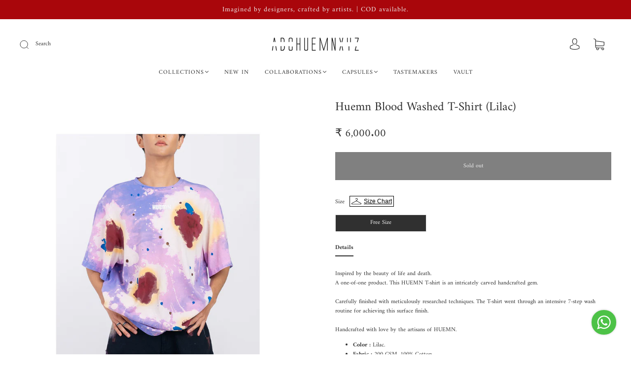

--- FILE ---
content_type: text/css
request_url: https://huemn.in/cdn/shop/t/35/assets/custom.css?v=1798067282010140631768995223
body_size: -375
content:
.index-features-item .button{display:none!important}.index-features-link{display:block;text-decoration:none;color:inherit}.index-features-link:hover{text-decoration:none}@media screen and (min-width: 990px){.section-index-features .grid{display:grid!important;grid-template-columns:repeat(3,1fr);gap:0}.section-index-features .grid>*{width:100%!important}}@media screen and (min-width: 990px){.section-index-features .grid{gap:12px}}
/*# sourceMappingURL=/cdn/shop/t/35/assets/custom.css.map?v=1798067282010140631768995223 */


--- FILE ---
content_type: application/javascript
request_url: https://checkout.shopflo.co/stable/assets/framer-nS2hVUg_.js
body_size: 36428
content:
import{r as v,j as W,f as be,g as A,h as xt,n as U,i as Ve,t as ut,v as Ni,k as $,s as G,l as fs,o as Ui,p as _i,q as Ki,w as ds,x as Tt,y as F,z as X,A as Wi,B as $i,C as Gi,D as Qe,F as zi,G as we,H as Hi,I as ms,J as Xi,K as ps,L as gs,M as ys,N as Xt,O as Yi,P as qi}from"./react-core-agzC2jG9.js";import"./sentry-BYelf9eA.js";(function(){try{var t=typeof window<"u"?window:typeof global<"u"?global:typeof globalThis<"u"?globalThis:typeof self<"u"?self:{},e=new t.Error().stack;e&&(t._sentryDebugIds=t._sentryDebugIds||{},t._sentryDebugIds[e]="77104521-de2c-4a24-88bc-cb3b6e1abb35",t._sentryDebugIdIdentifier="sentry-dbid-77104521-de2c-4a24-88bc-cb3b6e1abb35")}catch{}})();const Ae=v.createContext({});function Ce(t){const e=v.useRef(null);return e.current===null&&(e.current=t()),e.current}const De=typeof window<"u",vs=De?v.useLayoutEffect:v.useEffect,Ct=v.createContext(null),Me=v.createContext({transformPagePoint:t=>t,isStatic:!1,reducedMotion:"never"});class Zi extends v.Component{getSnapshotBeforeUpdate(e){const n=this.props.childRef.current;if(n&&e.isPresent&&!this.props.isPresent){const s=n.offsetParent,i=s instanceof HTMLElement&&s.offsetWidth||0,r=this.props.sizeRef.current;r.height=n.offsetHeight||0,r.width=n.offsetWidth||0,r.top=n.offsetTop,r.left=n.offsetLeft,r.right=i-r.width-r.left}return null}componentDidUpdate(){}render(){return this.props.children}}function Ji({children:t,isPresent:e,anchorX:n}){const s=v.useId(),i=v.useRef(null),r=v.useRef({width:0,height:0,top:0,left:0,right:0}),{nonce:o}=v.useContext(Me);return v.useInsertionEffect(()=>{const{width:a,height:l,top:u,left:c,right:h}=r.current;if(e||!i.current||!a||!l)return;const f=n==="left"?`left: ${c}`:`right: ${h}`;i.current.dataset.motionPopId=s;const d=document.createElement("style");return o&&(d.nonce=o),document.head.appendChild(d),d.sheet&&d.sheet.insertRule(`
          [data-motion-pop-id="${s}"] {
            position: absolute !important;
            width: ${a}px !important;
            height: ${l}px !important;
            ${f}px !important;
            top: ${u}px !important;
          }
        `),()=>{document.head.removeChild(d)}},[e]),W.jsx(Zi,{isPresent:e,childRef:i,sizeRef:r,children:v.cloneElement(t,{ref:i})})}const Qi=({children:t,initial:e,isPresent:n,onExitComplete:s,custom:i,presenceAffectsLayout:r,mode:o,anchorX:a})=>{const l=Ce(to),u=v.useId(),c=v.useCallback(f=>{l.set(f,!0);for(const d of l.values())if(!d)return;s&&s()},[l,s]),h=v.useMemo(()=>({id:u,initial:e,isPresent:n,custom:i,onExitComplete:c,register:f=>(l.set(f,!1),()=>l.delete(f))}),r?[Math.random(),c]:[n,c]);return v.useMemo(()=>{l.forEach((f,d)=>l.set(d,!1))},[n]),v.useEffect(()=>{!n&&!l.size&&s&&s()},[n]),o==="popLayout"&&(t=W.jsx(Ji,{isPresent:n,anchorX:a,children:t})),W.jsx(Ct.Provider,{value:h,children:t})};function to(){return new Map}function xs(t=!0){const e=v.useContext(Ct);if(e===null)return[!0,null];const{isPresent:n,onExitComplete:s,register:i}=e,r=v.useId();v.useEffect(()=>{if(t)return i(r)},[t]);const o=v.useCallback(()=>t&&s&&s(r),[r,s,t]);return!n&&s?[!1,o]:[!0]}const Lt=t=>t.key||"";function tn(t){const e=[];return v.Children.forEach(t,n=>{v.isValidElement(n)&&e.push(n)}),e}const mu=({children:t,custom:e,initial:n=!0,onExitComplete:s,presenceAffectsLayout:i=!0,mode:r="sync",propagate:o=!1,anchorX:a="left"})=>{const[l,u]=xs(o),c=v.useMemo(()=>tn(t),[t]),h=o&&!l?[]:c.map(Lt),f=v.useRef(!0),d=v.useRef(c),m=Ce(()=>new Map),[p,y]=v.useState(c),[g,S]=v.useState(c);vs(()=>{f.current=!1,d.current=c;for(let x=0;x<g.length;x++){const V=Lt(g[x]);h.includes(V)?m.delete(V):m.get(V)!==!0&&m.set(V,!1)}},[g,h.length,h.join("-")]);const T=[];if(c!==p){let x=[...c];for(let V=0;V<g.length;V++){const C=g[V],b=Lt(C);h.includes(b)||(x.splice(V,0,C),T.push(C))}return r==="wait"&&T.length&&(x=T),S(tn(x)),y(c),null}const{forceRender:w}=v.useContext(Ae);return W.jsx(W.Fragment,{children:g.map(x=>{const V=Lt(x),C=o&&!l?!1:c===g||h.includes(V),b=()=>{if(m.has(V))m.set(V,!0);else return;let E=!0;m.forEach(I=>{I||(E=!1)}),E&&(w?.(),S(d.current),o&&u?.(),s&&s())};return W.jsx(Qi,{isPresent:C,initial:!f.current||n?void 0:!1,custom:e,presenceAffectsLayout:i,mode:r,onExitComplete:C?void 0:b,anchorX:a,children:x},V)})})},Ts=v.createContext({strict:!1}),en={animation:["animate","variants","whileHover","whileTap","exit","whileInView","whileFocus","whileDrag"],exit:["exit"],drag:["drag","dragControls"],focus:["whileFocus"],hover:["whileHover","onHoverStart","onHoverEnd"],tap:["whileTap","onTap","onTapStart","onTapCancel"],pan:["onPan","onPanStart","onPanSessionStart","onPanEnd"],inView:["whileInView","onViewportEnter","onViewportLeave"],layout:["layout","layoutId"]},ct={};for(const t in en)ct[t]={isEnabled:e=>en[t].some(n=>!!e[n])};function eo(t){for(const e in t)ct[e]={...ct[e],...t[e]}}const no=new Set(["animate","exit","variants","initial","style","values","variants","transition","transformTemplate","custom","inherit","onBeforeLayoutMeasure","onAnimationStart","onAnimationComplete","onUpdate","onDragStart","onDrag","onDragEnd","onMeasureDragConstraints","onDirectionLock","onDragTransitionEnd","_dragX","_dragY","onHoverStart","onHoverEnd","onViewportEnter","onViewportLeave","globalTapTarget","ignoreStrict","viewport"]);function It(t){return t.startsWith("while")||t.startsWith("drag")&&t!=="draggable"||t.startsWith("layout")||t.startsWith("onTap")||t.startsWith("onPan")||t.startsWith("onLayout")||no.has(t)}let Ps=t=>!It(t);function so(t){t&&(Ps=e=>e.startsWith("on")?!It(e):t(e))}try{so(require("@emotion/is-prop-valid").default)}catch{}function io(t,e,n){const s={};for(const i in t)i==="values"&&typeof t.values=="object"||(Ps(i)||n===!0&&It(i)||!e&&!It(i)||t.draggable&&i.startsWith("onDrag"))&&(s[i]=t[i]);return s}function oo(t){if(typeof Proxy>"u")return t;const e=new Map,n=(...s)=>t(...s);return new Proxy(n,{get:(s,i)=>i==="create"?t:(e.has(i)||e.set(i,t(i)),e.get(i))})}const Kt=v.createContext({});function Wt(t){return t!==null&&typeof t=="object"&&typeof t.start=="function"}function Pt(t){return typeof t=="string"||Array.isArray(t)}const Re=["animate","whileInView","whileFocus","whileHover","whileTap","whileDrag","exit"],Ee=["initial",...Re];function $t(t){return Wt(t.animate)||Ee.some(e=>Pt(t[e]))}function Ss(t){return!!($t(t)||t.variants)}function ro(t,e){if($t(t)){const{initial:n,animate:s}=t;return{initial:n===!1||Pt(n)?n:void 0,animate:Pt(s)?s:void 0}}return t.inherit!==!1?e:{}}function ao(t){const{initial:e,animate:n}=ro(t,v.useContext(Kt));return v.useMemo(()=>({initial:e,animate:n}),[nn(e),nn(n)])}function nn(t){return Array.isArray(t)?t.join(" "):t}const lo=Symbol.for("motionComponentSymbol");function it(t){return t&&typeof t=="object"&&Object.prototype.hasOwnProperty.call(t,"current")}function uo(t,e,n){return v.useCallback(s=>{s&&t.onMount&&t.onMount(s),e&&(s?e.mount(s):e.unmount()),n&&(typeof n=="function"?n(s):it(n)&&(n.current=s))},[e])}const Le=t=>t.replace(/([a-z])([A-Z])/gu,"$1-$2").toLowerCase(),co="framerAppearId",bs="data-"+Le(co),Vs=v.createContext({});function ho(t,e,n,s,i){var r,o;const{visualElement:a}=v.useContext(Kt),l=v.useContext(Ts),u=v.useContext(Ct),c=v.useContext(Me).reducedMotion,h=v.useRef(null);s=s||l.renderer,!h.current&&s&&(h.current=s(t,{visualState:e,parent:a,props:n,presenceContext:u,blockInitialAnimation:u?u.initial===!1:!1,reducedMotionConfig:c}));const f=h.current,d=v.useContext(Vs);f&&!f.projection&&i&&(f.type==="html"||f.type==="svg")&&fo(h.current,n,i,d);const m=v.useRef(!1);v.useInsertionEffect(()=>{f&&m.current&&f.update(n,u)});const p=n[bs],y=v.useRef(!!p&&!(!((r=window.MotionHandoffIsComplete)===null||r===void 0)&&r.call(window,p))&&((o=window.MotionHasOptimisedAnimation)===null||o===void 0?void 0:o.call(window,p)));return vs(()=>{f&&(m.current=!0,window.MotionIsMounted=!0,f.updateFeatures(),be.render(f.render),y.current&&f.animationState&&f.animationState.animateChanges())}),v.useEffect(()=>{f&&(!y.current&&f.animationState&&f.animationState.animateChanges(),y.current&&(queueMicrotask(()=>{var g;(g=window.MotionHandoffMarkAsComplete)===null||g===void 0||g.call(window,p)}),y.current=!1))}),f}function fo(t,e,n,s){const{layoutId:i,layout:r,drag:o,dragConstraints:a,layoutScroll:l,layoutRoot:u}=e;t.projection=new n(t.latestValues,e["data-framer-portal-id"]?void 0:ws(t.parent)),t.projection.setOptions({layoutId:i,layout:r,alwaysMeasureLayout:!!o||a&&it(a),visualElement:t,animationType:typeof r=="string"?r:"both",initialPromotionConfig:s,layoutScroll:l,layoutRoot:u})}function ws(t){if(t)return t.options.allowProjection!==!1?t.projection:ws(t.parent)}function mo({preloadedFeatures:t,createVisualElement:e,useRender:n,useVisualState:s,Component:i}){var r,o;t&&eo(t);function a(u,c){let h;const f={...v.useContext(Me),...u,layoutId:po(u)},{isStatic:d}=f,m=ao(u),p=s(u,d);if(!d&&De){go();const y=yo(f);h=y.MeasureLayout,m.visualElement=ho(i,p,f,e,y.ProjectionNode)}return W.jsxs(Kt.Provider,{value:m,children:[h&&m.visualElement?W.jsx(h,{visualElement:m.visualElement,...f}):null,n(i,u,uo(p,m.visualElement,c),p,d,m.visualElement)]})}a.displayName=`motion.${typeof i=="string"?i:`create(${(o=(r=i.displayName)!==null&&r!==void 0?r:i.name)!==null&&o!==void 0?o:""})`}`;const l=v.forwardRef(a);return l[lo]=i,l}function po({layoutId:t}){const e=v.useContext(Ae).id;return e&&t!==void 0?e+"-"+t:t}function go(t,e){v.useContext(Ts).strict}function yo(t){const{drag:e,layout:n}=ct;if(!e&&!n)return{};const s={...e,...n};return{MeasureLayout:e?.isEnabled(t)||n?.isEnabled(t)?s.MeasureLayout:void 0,ProjectionNode:s.ProjectionNode}}const As=t=>e=>typeof e=="string"&&e.startsWith(t),Be=As("--"),vo=As("var(--"),ke=t=>vo(t)?xo.test(t.split("/*")[0].trim()):!1,xo=/var\(--(?:[\w-]+\s*|[\w-]+\s*,(?:\s*[^)(\s]|\s*\((?:[^)(]|\([^)(]*\))*\))+\s*)\)$/iu,St={};function To(t){for(const e in t)St[e]=t[e],Be(e)&&(St[e].isCSSVariable=!0)}const ft=["transformPerspective","x","y","z","translateX","translateY","translateZ","scale","scaleX","scaleY","rotate","rotateX","rotateY","rotateZ","skew","skewX","skewY"],nt=new Set(ft);function Cs(t,{layout:e,layoutId:n}){return nt.has(t)||t.startsWith("origin")||(e||n!==void 0)&&(!!St[t]||t==="opacity")}const B=t=>!!(t&&t.getVelocity),Ds=(t,e)=>e&&typeof t=="number"?e.transform(t):t,z=(t,e,n)=>n>e?e:n<t?t:n,dt={test:t=>typeof t=="number",parse:parseFloat,transform:t=>t},bt={...dt,transform:t=>z(0,1,t)},Bt={...dt,default:1},Dt=t=>({test:e=>typeof e=="string"&&e.endsWith(t)&&e.split(" ").length===1,parse:parseFloat,transform:e=>`${e}${t}`}),H=Dt("deg"),_=Dt("%"),P=Dt("px"),Po=Dt("vh"),So=Dt("vw"),sn={..._,parse:t=>_.parse(t)/100,transform:t=>_.transform(t*100)},bo={borderWidth:P,borderTopWidth:P,borderRightWidth:P,borderBottomWidth:P,borderLeftWidth:P,borderRadius:P,radius:P,borderTopLeftRadius:P,borderTopRightRadius:P,borderBottomRightRadius:P,borderBottomLeftRadius:P,width:P,maxWidth:P,height:P,maxHeight:P,top:P,right:P,bottom:P,left:P,padding:P,paddingTop:P,paddingRight:P,paddingBottom:P,paddingLeft:P,margin:P,marginTop:P,marginRight:P,marginBottom:P,marginLeft:P,backgroundPositionX:P,backgroundPositionY:P},Vo={rotate:H,rotateX:H,rotateY:H,rotateZ:H,scale:Bt,scaleX:Bt,scaleY:Bt,scaleZ:Bt,skew:H,skewX:H,skewY:H,distance:P,translateX:P,translateY:P,translateZ:P,x:P,y:P,z:P,perspective:P,transformPerspective:P,opacity:bt,originX:sn,originY:sn,originZ:P},on={...dt,transform:Math.round},Fe={...bo,...Vo,zIndex:on,size:P,fillOpacity:bt,strokeOpacity:bt,numOctaves:on},wo={x:"translateX",y:"translateY",z:"translateZ",transformPerspective:"perspective"},Ao=ft.length;function Co(t,e,n){let s="",i=!0;for(let r=0;r<Ao;r++){const o=ft[r],a=t[o];if(a===void 0)continue;let l=!0;if(typeof a=="number"?l=a===(o.startsWith("scale")?1:0):l=parseFloat(a)===0,!l||n){const u=Ds(a,Fe[o]);if(!l){i=!1;const c=wo[o]||o;s+=`${c}(${u}) `}n&&(e[o]=u)}}return s=s.trim(),n?s=n(e,i?"":s):i&&(s="none"),s}function je(t,e,n){const{style:s,vars:i,transformOrigin:r}=t;let o=!1,a=!1;for(const l in e){const u=e[l];if(nt.has(l)){o=!0;continue}else if(Be(l)){i[l]=u;continue}else{const c=Ds(u,Fe[l]);l.startsWith("origin")?(a=!0,r[l]=c):s[l]=c}}if(e.transform||(o||n?s.transform=Co(e,t.transform,n):s.transform&&(s.transform="none")),a){const{originX:l="50%",originY:u="50%",originZ:c=0}=r;s.transformOrigin=`${l} ${u} ${c}`}}const Ie=()=>({style:{},transform:{},transformOrigin:{},vars:{}});function Ms(t,e,n){for(const s in e)!B(e[s])&&!Cs(s,n)&&(t[s]=e[s])}function Do({transformTemplate:t},e){return v.useMemo(()=>{const n=Ie();return je(n,e,t),Object.assign({},n.vars,n.style)},[e])}function Mo(t,e){const n=t.style||{},s={};return Ms(s,n,t),Object.assign(s,Do(t,e)),s}function Ro(t,e){const n={},s=Mo(t,e);return t.drag&&t.dragListener!==!1&&(n.draggable=!1,s.userSelect=s.WebkitUserSelect=s.WebkitTouchCallout="none",s.touchAction=t.drag===!0?"none":`pan-${t.drag==="x"?"y":"x"}`),t.tabIndex===void 0&&(t.onTap||t.onTapStart||t.whileTap)&&(n.tabIndex=0),n.style=s,n}const Eo=["animate","circle","defs","desc","ellipse","g","image","line","filter","marker","mask","metadata","path","pattern","polygon","polyline","rect","stop","switch","symbol","svg","text","tspan","use","view"];function Oe(t){return typeof t!="string"||t.includes("-")?!1:!!(Eo.indexOf(t)>-1||/[A-Z]/u.test(t))}const Lo={offset:"stroke-dashoffset",array:"stroke-dasharray"},Bo={offset:"strokeDashoffset",array:"strokeDasharray"};function ko(t,e,n=1,s=0,i=!0){t.pathLength=1;const r=i?Lo:Bo;t[r.offset]=P.transform(-s);const o=P.transform(e),a=P.transform(n);t[r.array]=`${o} ${a}`}function rn(t,e,n){return typeof t=="string"?t:P.transform(e+n*t)}function Fo(t,e,n){const s=rn(e,t.x,t.width),i=rn(n,t.y,t.height);return`${s} ${i}`}function Ne(t,{attrX:e,attrY:n,attrScale:s,originX:i,originY:r,pathLength:o,pathSpacing:a=1,pathOffset:l=0,...u},c,h){if(je(t,u,h),c){t.style.viewBox&&(t.attrs.viewBox=t.style.viewBox);return}t.attrs=t.style,t.style={};const{attrs:f,style:d,dimensions:m}=t;f.transform&&(m&&(d.transform=f.transform),delete f.transform),m&&(i!==void 0||r!==void 0||d.transform)&&(d.transformOrigin=Fo(m,i!==void 0?i:.5,r!==void 0?r:.5)),e!==void 0&&(f.x=e),n!==void 0&&(f.y=n),s!==void 0&&(f.scale=s),o!==void 0&&ko(f,o,a,l,!1)}const Rs=()=>({...Ie(),attrs:{}}),Ue=t=>typeof t=="string"&&t.toLowerCase()==="svg";function jo(t,e,n,s){const i=v.useMemo(()=>{const r=Rs();return Ne(r,e,Ue(s),t.transformTemplate),{...r.attrs,style:{...r.style}}},[e]);if(t.style){const r={};Ms(r,t.style,t),i.style={...r,...i.style}}return i}function Io(t=!1){return(n,s,i,{latestValues:r},o)=>{const l=(Oe(n)?jo:Ro)(s,r,o,n),u=io(s,typeof n=="string",t),c=n!==v.Fragment?{...u,...l,ref:i}:{},{children:h}=s,f=v.useMemo(()=>B(h)?h.get():h,[h]);return v.createElement(n,{...c,children:f})}}function an(t){const e=[{},{}];return t?.values.forEach((n,s)=>{e[0][s]=n.get(),e[1][s]=n.getVelocity()}),e}function _e(t,e,n,s){if(typeof e=="function"){const[i,r]=an(s);e=e(n!==void 0?n:t.custom,i,r)}if(typeof e=="string"&&(e=t.variants&&t.variants[e]),typeof e=="function"){const[i,r]=an(s);e=e(n!==void 0?n:t.custom,i,r)}return e}const re=t=>Array.isArray(t),Oo=t=>!!(t&&typeof t=="object"&&t.mix&&t.toValue),No=t=>re(t)?t[t.length-1]||0:t;function Ft(t){const e=B(t)?t.get():t;return Oo(e)?e.toValue():e}function Uo({scrapeMotionValuesFromProps:t,createRenderState:e,onUpdate:n},s,i,r){const o={latestValues:_o(s,i,r,t),renderState:e()};return n&&(o.onMount=a=>n({props:s,current:a,...o}),o.onUpdate=a=>n(a)),o}const Es=t=>(e,n)=>{const s=v.useContext(Kt),i=v.useContext(Ct),r=()=>Uo(t,e,s,i);return n?r():Ce(r)};function _o(t,e,n,s){const i={},r=s(t,{});for(const f in r)i[f]=Ft(r[f]);let{initial:o,animate:a}=t;const l=$t(t),u=Ss(t);e&&u&&!l&&t.inherit!==!1&&(o===void 0&&(o=e.initial),a===void 0&&(a=e.animate));let c=n?n.initial===!1:!1;c=c||o===!1;const h=c?a:o;if(h&&typeof h!="boolean"&&!Wt(h)){const f=Array.isArray(h)?h:[h];for(let d=0;d<f.length;d++){const m=_e(t,f[d]);if(m){const{transitionEnd:p,transition:y,...g}=m;for(const S in g){let T=g[S];if(Array.isArray(T)){const w=c?T.length-1:0;T=T[w]}T!==null&&(i[S]=T)}for(const S in p)i[S]=p[S]}}}return i}function Ke(t,e,n){var s;const{style:i}=t,r={};for(const o in i)(B(i[o])||e.style&&B(e.style[o])||Cs(o,t)||((s=n?.getValue(o))===null||s===void 0?void 0:s.liveStyle)!==void 0)&&(r[o]=i[o]);return r}const Ko={useVisualState:Es({scrapeMotionValuesFromProps:Ke,createRenderState:Ie})};function Ls(t,e){try{e.dimensions=typeof t.getBBox=="function"?t.getBBox():t.getBoundingClientRect()}catch{e.dimensions={x:0,y:0,width:0,height:0}}}function Bs(t,{style:e,vars:n},s,i){Object.assign(t.style,e,i&&i.getProjectionStyles(s));for(const r in n)t.style.setProperty(r,n[r])}const ks=new Set(["baseFrequency","diffuseConstant","kernelMatrix","kernelUnitLength","keySplines","keyTimes","limitingConeAngle","markerHeight","markerWidth","numOctaves","targetX","targetY","surfaceScale","specularConstant","specularExponent","stdDeviation","tableValues","viewBox","gradientTransform","pathLength","startOffset","textLength","lengthAdjust"]);function Fs(t,e,n,s){Bs(t,e,void 0,s);for(const i in e.attrs)t.setAttribute(ks.has(i)?i:Le(i),e.attrs[i])}function js(t,e,n){const s=Ke(t,e,n);for(const i in t)if(B(t[i])||B(e[i])){const r=ft.indexOf(i)!==-1?"attr"+i.charAt(0).toUpperCase()+i.substring(1):i;s[r]=t[i]}return s}const ln=["x","y","width","height","cx","cy","r"],Wo={useVisualState:Es({scrapeMotionValuesFromProps:js,createRenderState:Rs,onUpdate:({props:t,prevProps:e,current:n,renderState:s,latestValues:i})=>{if(!n)return;let r=!!t.drag;if(!r){for(const a in i)if(nt.has(a)){r=!0;break}}if(!r)return;let o=!e;if(e)for(let a=0;a<ln.length;a++){const l=ln[a];t[l]!==e[l]&&(o=!0)}o&&A.read(()=>{Ls(n,s),A.render(()=>{Ne(s,i,Ue(n.tagName),t.transformTemplate),Fs(n,s)})})}})};function $o(t,e){return function(s,{forwardMotionProps:i}={forwardMotionProps:!1}){const o={...Oe(s)?Wo:Ko,preloadedFeatures:t,useRender:Io(i),createVisualElement:e,Component:s};return mo(o)}}function Vt(t,e,n){const s=t.getProps();return _e(s,e,n!==void 0?n:s.custom,t)}const Is=new Set(["width","height","top","left","right","bottom",...ft]);function Go(t,e,n){t.hasValue(e)?t.getValue(e).set(n):t.addValue(e,xt(n))}function zo(t,e){const n=Vt(t,e);let{transitionEnd:s={},transition:i={},...r}=n||{};r={...r,...s};for(const o in r){const a=No(r[o]);Go(t,o,a)}}function Ho(t){return!!(B(t)&&t.add)}function ae(t,e){const n=t.getValue("willChange");if(Ho(n))return n.add(e)}function Os(t){return t.props[bs]}const Ns=(t,e,n)=>(((1-3*n+3*e)*t+(3*n-6*e))*t+3*e)*t,Xo=1e-7,Yo=12;function qo(t,e,n,s,i){let r,o,a=0;do o=e+(n-e)/2,r=Ns(o,s,i)-t,r>0?n=o:e=o;while(Math.abs(r)>Xo&&++a<Yo);return o}function Mt(t,e,n,s){if(t===e&&n===s)return U;const i=r=>qo(r,0,1,t,n);return r=>r===0||r===1?r:Ns(i(r),e,s)}const Us=t=>e=>e<=.5?t(2*e)/2:(2-t(2*(1-e)))/2,_s=t=>e=>1-t(1-e),Ks=Mt(.33,1.53,.69,.99),We=_s(Ks),Ws=Us(We),$s=t=>(t*=2)<1?.5*We(t):.5*(2-Math.pow(2,-10*(t-1))),$e=t=>1-Math.sin(Math.acos(t)),Gs=_s($e),zs=Us($e),Hs=t=>/^0[^.\s]+$/u.test(t);function Zo(t){return typeof t=="number"?t===0:t!==null?t==="none"||t==="0"||Hs(t):!0}const pt=t=>Math.round(t*1e5)/1e5,Ge=/-?(?:\d+(?:\.\d+)?|\.\d+)/gu;function Jo(t){return t==null}const Qo=/^(?:#[\da-f]{3,8}|(?:rgb|hsl)a?\((?:-?[\d.]+%?[,\s]+){2}-?[\d.]+%?\s*(?:[,/]\s*)?(?:\b\d+(?:\.\d+)?|\.\d+)?%?\))$/iu,ze=(t,e)=>n=>!!(typeof n=="string"&&Qo.test(n)&&n.startsWith(t)||e&&!Jo(n)&&Object.prototype.hasOwnProperty.call(n,e)),Xs=(t,e,n)=>s=>{if(typeof s!="string")return s;const[i,r,o,a]=s.match(Ge);return{[t]:parseFloat(i),[e]:parseFloat(r),[n]:parseFloat(o),alpha:a!==void 0?parseFloat(a):1}},tr=t=>z(0,255,t),Yt={...dt,transform:t=>Math.round(tr(t))},Q={test:ze("rgb","red"),parse:Xs("red","green","blue"),transform:({red:t,green:e,blue:n,alpha:s=1})=>"rgba("+Yt.transform(t)+", "+Yt.transform(e)+", "+Yt.transform(n)+", "+pt(bt.transform(s))+")"};function er(t){let e="",n="",s="",i="";return t.length>5?(e=t.substring(1,3),n=t.substring(3,5),s=t.substring(5,7),i=t.substring(7,9)):(e=t.substring(1,2),n=t.substring(2,3),s=t.substring(3,4),i=t.substring(4,5),e+=e,n+=n,s+=s,i+=i),{red:parseInt(e,16),green:parseInt(n,16),blue:parseInt(s,16),alpha:i?parseInt(i,16)/255:1}}const le={test:ze("#"),parse:er,transform:Q.transform},ot={test:ze("hsl","hue"),parse:Xs("hue","saturation","lightness"),transform:({hue:t,saturation:e,lightness:n,alpha:s=1})=>"hsla("+Math.round(t)+", "+_.transform(pt(e))+", "+_.transform(pt(n))+", "+pt(bt.transform(s))+")"},L={test:t=>Q.test(t)||le.test(t)||ot.test(t),parse:t=>Q.test(t)?Q.parse(t):ot.test(t)?ot.parse(t):le.parse(t),transform:t=>typeof t=="string"?t:t.hasOwnProperty("red")?Q.transform(t):ot.transform(t)},nr=/(?:#[\da-f]{3,8}|(?:rgb|hsl)a?\((?:-?[\d.]+%?[,\s]+){2}-?[\d.]+%?\s*(?:[,/]\s*)?(?:\b\d+(?:\.\d+)?|\.\d+)?%?\))/giu;function sr(t){var e,n;return isNaN(t)&&typeof t=="string"&&(((e=t.match(Ge))===null||e===void 0?void 0:e.length)||0)+(((n=t.match(nr))===null||n===void 0?void 0:n.length)||0)>0}const Ys="number",qs="color",ir="var",or="var(",un="${}",rr=/var\s*\(\s*--(?:[\w-]+\s*|[\w-]+\s*,(?:\s*[^)(\s]|\s*\((?:[^)(]|\([^)(]*\))*\))+\s*)\)|#[\da-f]{3,8}|(?:rgb|hsl)a?\((?:-?[\d.]+%?[,\s]+){2}-?[\d.]+%?\s*(?:[,/]\s*)?(?:\b\d+(?:\.\d+)?|\.\d+)?%?\)|-?(?:\d+(?:\.\d+)?|\.\d+)/giu;function wt(t){const e=t.toString(),n=[],s={color:[],number:[],var:[]},i=[];let r=0;const a=e.replace(rr,l=>(L.test(l)?(s.color.push(r),i.push(qs),n.push(L.parse(l))):l.startsWith(or)?(s.var.push(r),i.push(ir),n.push(l)):(s.number.push(r),i.push(Ys),n.push(parseFloat(l))),++r,un)).split(un);return{values:n,split:a,indexes:s,types:i}}function Zs(t){return wt(t).values}function Js(t){const{split:e,types:n}=wt(t),s=e.length;return i=>{let r="";for(let o=0;o<s;o++)if(r+=e[o],i[o]!==void 0){const a=n[o];a===Ys?r+=pt(i[o]):a===qs?r+=L.transform(i[o]):r+=i[o]}return r}}const ar=t=>typeof t=="number"?0:t;function lr(t){const e=Zs(t);return Js(t)(e.map(ar))}const Y={test:sr,parse:Zs,createTransformer:Js,getAnimatableNone:lr},ur=new Set(["brightness","contrast","saturate","opacity"]);function cr(t){const[e,n]=t.slice(0,-1).split("(");if(e==="drop-shadow")return t;const[s]=n.match(Ge)||[];if(!s)return t;const i=n.replace(s,"");let r=ur.has(e)?1:0;return s!==n&&(r*=100),e+"("+r+i+")"}const hr=/\b([a-z-]*)\(.*?\)/gu,ue={...Y,getAnimatableNone:t=>{const e=t.match(hr);return e?e.map(cr).join(" "):t}},fr={...Fe,color:L,backgroundColor:L,outlineColor:L,fill:L,stroke:L,borderColor:L,borderTopColor:L,borderRightColor:L,borderBottomColor:L,borderLeftColor:L,filter:ue,WebkitFilter:ue},Qs=t=>fr[t];function ti(t,e){let n=Qs(t);return n!==ue&&(n=Y),n.getAnimatableNone?n.getAnimatableNone(e):void 0}const dr=new Set(["auto","none","0"]);function mr(t,e,n){let s=0,i;for(;s<t.length&&!i;){const r=t[s];typeof r=="string"&&!dr.has(r)&&wt(r).values.length&&(i=t[s]),s++}if(i&&n)for(const r of e)t[r]=ti(n,i)}const tt=t=>t*180/Math.PI,ce=t=>{const e=tt(Math.atan2(t[1],t[0]));return he(e)},pr={x:4,y:5,translateX:4,translateY:5,scaleX:0,scaleY:3,scale:t=>(Math.abs(t[0])+Math.abs(t[3]))/2,rotate:ce,rotateZ:ce,skewX:t=>tt(Math.atan(t[1])),skewY:t=>tt(Math.atan(t[2])),skew:t=>(Math.abs(t[1])+Math.abs(t[2]))/2},he=t=>(t=t%360,t<0&&(t+=360),t),cn=ce,hn=t=>Math.sqrt(t[0]*t[0]+t[1]*t[1]),fn=t=>Math.sqrt(t[4]*t[4]+t[5]*t[5]),gr={x:12,y:13,z:14,translateX:12,translateY:13,translateZ:14,scaleX:hn,scaleY:fn,scale:t=>(hn(t)+fn(t))/2,rotateX:t=>he(tt(Math.atan2(t[6],t[5]))),rotateY:t=>he(tt(Math.atan2(-t[2],t[0]))),rotateZ:cn,rotate:cn,skewX:t=>tt(Math.atan(t[4])),skewY:t=>tt(Math.atan(t[1])),skew:t=>(Math.abs(t[1])+Math.abs(t[4]))/2};function dn(t){return t.includes("scale")?1:0}function fe(t,e){if(!t||t==="none")return dn(e);const n=t.match(/^matrix3d\(([-\d.e\s,]+)\)$/u);let s,i;if(n)s=gr,i=n;else{const a=t.match(/^matrix\(([-\d.e\s,]+)\)$/u);s=pr,i=a}if(!i)return dn(e);const r=s[e],o=i[1].split(",").map(vr);return typeof r=="function"?r(o):o[r]}const yr=(t,e)=>{const{transform:n="none"}=getComputedStyle(t);return fe(n,e)};function vr(t){return parseFloat(t.trim())}const mn=t=>t===dt||t===P,xr=new Set(["x","y","z"]),Tr=ft.filter(t=>!xr.has(t));function Pr(t){const e=[];return Tr.forEach(n=>{const s=t.getValue(n);s!==void 0&&(e.push([n,s.get()]),s.set(n.startsWith("scale")?1:0))}),e}const ht={width:({x:t},{paddingLeft:e="0",paddingRight:n="0"})=>t.max-t.min-parseFloat(e)-parseFloat(n),height:({y:t},{paddingTop:e="0",paddingBottom:n="0"})=>t.max-t.min-parseFloat(e)-parseFloat(n),top:(t,{top:e})=>parseFloat(e),left:(t,{left:e})=>parseFloat(e),bottom:({y:t},{top:e})=>parseFloat(e)+(t.max-t.min),right:({x:t},{left:e})=>parseFloat(e)+(t.max-t.min),x:(t,{transform:e})=>fe(e,"x"),y:(t,{transform:e})=>fe(e,"y")};ht.translateX=ht.x;ht.translateY=ht.y;const et=new Set;let de=!1,me=!1;function ei(){if(me){const t=Array.from(et).filter(s=>s.needsMeasurement),e=new Set(t.map(s=>s.element)),n=new Map;e.forEach(s=>{const i=Pr(s);i.length&&(n.set(s,i),s.render())}),t.forEach(s=>s.measureInitialState()),e.forEach(s=>{s.render();const i=n.get(s);i&&i.forEach(([r,o])=>{var a;(a=s.getValue(r))===null||a===void 0||a.set(o)})}),t.forEach(s=>s.measureEndState()),t.forEach(s=>{s.suspendedScrollY!==void 0&&window.scrollTo(0,s.suspendedScrollY)})}me=!1,de=!1,et.forEach(t=>t.complete()),et.clear()}function ni(){et.forEach(t=>{t.readKeyframes(),t.needsMeasurement&&(me=!0)})}function Sr(){ni(),ei()}class He{constructor(e,n,s,i,r,o=!1){this.isComplete=!1,this.isAsync=!1,this.needsMeasurement=!1,this.isScheduled=!1,this.unresolvedKeyframes=[...e],this.onComplete=n,this.name=s,this.motionValue=i,this.element=r,this.isAsync=o}scheduleResolve(){this.isScheduled=!0,this.isAsync?(et.add(this),de||(de=!0,A.read(ni),A.resolveKeyframes(ei))):(this.readKeyframes(),this.complete())}readKeyframes(){const{unresolvedKeyframes:e,name:n,element:s,motionValue:i}=this;for(let r=0;r<e.length;r++)if(e[r]===null)if(r===0){const o=i?.get(),a=e[e.length-1];if(o!==void 0)e[0]=o;else if(s&&n){const l=s.readValue(n,a);l!=null&&(e[0]=l)}e[0]===void 0&&(e[0]=a),i&&o===void 0&&i.set(e[0])}else e[r]=e[r-1]}setFinalKeyframe(){}measureInitialState(){}renderEndStyles(){}measureEndState(){}complete(){this.isComplete=!0,this.onComplete(this.unresolvedKeyframes,this.finalKeyframe),et.delete(this)}cancel(){this.isComplete||(this.isScheduled=!1,et.delete(this))}resume(){this.isComplete||this.scheduleResolve()}}const si=t=>/^-?(?:\d+(?:\.\d+)?|\.\d+)$/u.test(t),br=/^var\(--(?:([\w-]+)|([\w-]+), ?([a-zA-Z\d ()%#.,-]+))\)/u;function Vr(t){const e=br.exec(t);if(!e)return[,];const[,n,s,i]=e;return[`--${n??s}`,i]}function ii(t,e,n=1){const[s,i]=Vr(t);if(!s)return;const r=window.getComputedStyle(e).getPropertyValue(s);if(r){const o=r.trim();return si(o)?parseFloat(o):o}return ke(i)?ii(i,e,n+1):i}const oi=t=>e=>e.test(t),wr={test:t=>t==="auto",parse:t=>t},ri=[dt,P,_,H,So,Po,wr],pn=t=>ri.find(oi(t));class ai extends He{constructor(e,n,s,i,r){super(e,n,s,i,r,!0)}readKeyframes(){const{unresolvedKeyframes:e,element:n,name:s}=this;if(!n||!n.current)return;super.readKeyframes();for(let l=0;l<e.length;l++){let u=e[l];if(typeof u=="string"&&(u=u.trim(),ke(u))){const c=ii(u,n.current);c!==void 0&&(e[l]=c),l===e.length-1&&(this.finalKeyframe=u)}}if(this.resolveNoneKeyframes(),!Is.has(s)||e.length!==2)return;const[i,r]=e,o=pn(i),a=pn(r);if(o!==a)if(mn(o)&&mn(a))for(let l=0;l<e.length;l++){const u=e[l];typeof u=="string"&&(e[l]=parseFloat(u))}else this.needsMeasurement=!0}resolveNoneKeyframes(){const{unresolvedKeyframes:e,name:n}=this,s=[];for(let i=0;i<e.length;i++)Zo(e[i])&&s.push(i);s.length&&mr(e,s,n)}measureInitialState(){const{element:e,unresolvedKeyframes:n,name:s}=this;if(!e||!e.current)return;s==="height"&&(this.suspendedScrollY=window.pageYOffset),this.measuredOrigin=ht[s](e.measureViewportBox(),window.getComputedStyle(e.current)),n[0]=this.measuredOrigin;const i=n[n.length-1];i!==void 0&&e.getValue(s,i).jump(i,!1)}measureEndState(){var e;const{element:n,name:s,unresolvedKeyframes:i}=this;if(!n||!n.current)return;const r=n.getValue(s);r&&r.jump(this.measuredOrigin,!1);const o=i.length-1,a=i[o];i[o]=ht[s](n.measureViewportBox(),window.getComputedStyle(n.current)),a!==null&&this.finalKeyframe===void 0&&(this.finalKeyframe=a),!((e=this.removedTransforms)===null||e===void 0)&&e.length&&this.removedTransforms.forEach(([l,u])=>{n.getValue(l).set(u)}),this.resolveNoneKeyframes()}}const gn=(t,e)=>e==="zIndex"?!1:!!(typeof t=="number"||Array.isArray(t)||typeof t=="string"&&(Y.test(t)||t==="0")&&!t.startsWith("url("));function Ar(t){const e=t[0];if(t.length===1)return!0;for(let n=0;n<t.length;n++)if(t[n]!==e)return!0}function Cr(t,e,n,s){const i=t[0];if(i===null)return!1;if(e==="display"||e==="visibility")return!0;const r=t[t.length-1],o=gn(i,e),a=gn(r,e);return!o||!a?!1:Ar(t)||(n==="spring"||Ve(n))&&s}const Dr=t=>t!==null;function Gt(t,{repeat:e,repeatType:n="loop"},s){const i=t.filter(Dr),r=e&&n!=="loop"&&e%2===1?0:i.length-1;return!r||s===void 0?i[r]:s}const Mr=40;class li{constructor({autoplay:e=!0,delay:n=0,type:s="keyframes",repeat:i=0,repeatDelay:r=0,repeatType:o="loop",...a}){this.isStopped=!1,this.hasAttemptedResolve=!1,this.createdAt=ut.now(),this.options={autoplay:e,delay:n,type:s,repeat:i,repeatDelay:r,repeatType:o,...a},this.updateFinishedPromise()}calcStartTime(){return this.resolvedAt?this.resolvedAt-this.createdAt>Mr?this.resolvedAt:this.createdAt:this.createdAt}get resolved(){return!this._resolved&&!this.hasAttemptedResolve&&Sr(),this._resolved}onKeyframesResolved(e,n){this.resolvedAt=ut.now(),this.hasAttemptedResolve=!0;const{name:s,type:i,velocity:r,delay:o,onComplete:a,onUpdate:l,isGenerator:u}=this.options;if(!u&&!Cr(e,s,i,r))if(o)this.options.duration=0;else{l&&l(Gt(e,this.options,n)),a&&a(),this.resolveFinishedPromise();return}const c=this.initPlayback(e,n);c!==!1&&(this._resolved={keyframes:e,finalKeyframe:n,...c},this.onPostResolved())}onPostResolved(){}then(e,n){return this.currentFinishedPromise.then(e,n)}flatten(){this.options.allowFlatten&&(this.options.type="keyframes",this.options.ease="linear")}updateFinishedPromise(){this.currentFinishedPromise=new Promise(e=>{this.resolveFinishedPromise=e})}}const D=(t,e,n)=>t+(e-t)*n;function qt(t,e,n){return n<0&&(n+=1),n>1&&(n-=1),n<1/6?t+(e-t)*6*n:n<1/2?e:n<2/3?t+(e-t)*(2/3-n)*6:t}function Rr({hue:t,saturation:e,lightness:n,alpha:s}){t/=360,e/=100,n/=100;let i=0,r=0,o=0;if(!e)i=r=o=n;else{const a=n<.5?n*(1+e):n+e-n*e,l=2*n-a;i=qt(l,a,t+1/3),r=qt(l,a,t),o=qt(l,a,t-1/3)}return{red:Math.round(i*255),green:Math.round(r*255),blue:Math.round(o*255),alpha:s}}function Ot(t,e){return n=>n>0?e:t}const Zt=(t,e,n)=>{const s=t*t,i=n*(e*e-s)+s;return i<0?0:Math.sqrt(i)},Er=[le,Q,ot],Lr=t=>Er.find(e=>e.test(t));function yn(t){const e=Lr(t);if(!e)return!1;let n=e.parse(t);return e===ot&&(n=Rr(n)),n}const vn=(t,e)=>{const n=yn(t),s=yn(e);if(!n||!s)return Ot(t,e);const i={...n};return r=>(i.red=Zt(n.red,s.red,r),i.green=Zt(n.green,s.green,r),i.blue=Zt(n.blue,s.blue,r),i.alpha=D(n.alpha,s.alpha,r),Q.transform(i))},Br=(t,e)=>n=>e(t(n)),Rt=(...t)=>t.reduce(Br),pe=new Set(["none","hidden"]);function kr(t,e){return pe.has(t)?n=>n<=0?t:e:n=>n>=1?e:t}function Fr(t,e){return n=>D(t,e,n)}function Xe(t){return typeof t=="number"?Fr:typeof t=="string"?ke(t)?Ot:L.test(t)?vn:Or:Array.isArray(t)?ui:typeof t=="object"?L.test(t)?vn:jr:Ot}function ui(t,e){const n=[...t],s=n.length,i=t.map((r,o)=>Xe(r)(r,e[o]));return r=>{for(let o=0;o<s;o++)n[o]=i[o](r);return n}}function jr(t,e){const n={...t,...e},s={};for(const i in n)t[i]!==void 0&&e[i]!==void 0&&(s[i]=Xe(t[i])(t[i],e[i]));return i=>{for(const r in s)n[r]=s[r](i);return n}}function Ir(t,e){var n;const s=[],i={color:0,var:0,number:0};for(let r=0;r<e.values.length;r++){const o=e.types[r],a=t.indexes[o][i[o]],l=(n=t.values[a])!==null&&n!==void 0?n:0;s[r]=l,i[o]++}return s}const Or=(t,e)=>{const n=Y.createTransformer(e),s=wt(t),i=wt(e);return s.indexes.var.length===i.indexes.var.length&&s.indexes.color.length===i.indexes.color.length&&s.indexes.number.length>=i.indexes.number.length?pe.has(t)&&!i.values.length||pe.has(e)&&!s.values.length?kr(t,e):Rt(ui(Ir(s,i),i.values),n):Ot(t,e)};function ci(t,e,n){return typeof t=="number"&&typeof e=="number"&&typeof n=="number"?D(t,e,n):Xe(t)(t,e)}const Nr=5;function hi(t,e,n){const s=Math.max(e-Nr,0);return Ni(n-t(s),e-s)}const M={stiffness:100,damping:10,mass:1,velocity:0,duration:800,bounce:.3,visualDuration:.3,restSpeed:{granular:.01,default:2},restDelta:{granular:.005,default:.5},minDuration:.01,maxDuration:10,minDamping:.05,maxDamping:1},Jt=.001;function Ur({duration:t=M.duration,bounce:e=M.bounce,velocity:n=M.velocity,mass:s=M.mass}){let i,r,o=1-e;o=z(M.minDamping,M.maxDamping,o),t=z(M.minDuration,M.maxDuration,$(t)),o<1?(i=u=>{const c=u*o,h=c*t,f=c-n,d=ge(u,o),m=Math.exp(-h);return Jt-f/d*m},r=u=>{const h=u*o*t,f=h*n+n,d=Math.pow(o,2)*Math.pow(u,2)*t,m=Math.exp(-h),p=ge(Math.pow(u,2),o);return(-i(u)+Jt>0?-1:1)*((f-d)*m)/p}):(i=u=>{const c=Math.exp(-u*t),h=(u-n)*t+1;return-Jt+c*h},r=u=>{const c=Math.exp(-u*t),h=(n-u)*(t*t);return c*h});const a=5/t,l=Kr(i,r,a);if(t=G(t),isNaN(l))return{stiffness:M.stiffness,damping:M.damping,duration:t};{const u=Math.pow(l,2)*s;return{stiffness:u,damping:o*2*Math.sqrt(s*u),duration:t}}}const _r=12;function Kr(t,e,n){let s=n;for(let i=1;i<_r;i++)s=s-t(s)/e(s);return s}function ge(t,e){return t*Math.sqrt(1-e*e)}const Wr=["duration","bounce"],$r=["stiffness","damping","mass"];function xn(t,e){return e.some(n=>t[n]!==void 0)}function Gr(t){let e={velocity:M.velocity,stiffness:M.stiffness,damping:M.damping,mass:M.mass,isResolvedFromDuration:!1,...t};if(!xn(t,$r)&&xn(t,Wr))if(t.visualDuration){const n=t.visualDuration,s=2*Math.PI/(n*1.2),i=s*s,r=2*z(.05,1,1-(t.bounce||0))*Math.sqrt(i);e={...e,mass:M.mass,stiffness:i,damping:r}}else{const n=Ur(t);e={...e,...n,mass:M.mass},e.isResolvedFromDuration=!0}return e}function fi(t=M.visualDuration,e=M.bounce){const n=typeof t!="object"?{visualDuration:t,keyframes:[0,1],bounce:e}:t;let{restSpeed:s,restDelta:i}=n;const r=n.keyframes[0],o=n.keyframes[n.keyframes.length-1],a={done:!1,value:r},{stiffness:l,damping:u,mass:c,duration:h,velocity:f,isResolvedFromDuration:d}=Gr({...n,velocity:-$(n.velocity||0)}),m=f||0,p=u/(2*Math.sqrt(l*c)),y=o-r,g=$(Math.sqrt(l/c)),S=Math.abs(y)<5;s||(s=S?M.restSpeed.granular:M.restSpeed.default),i||(i=S?M.restDelta.granular:M.restDelta.default);let T;if(p<1){const x=ge(g,p);T=V=>{const C=Math.exp(-p*g*V);return o-C*((m+p*g*y)/x*Math.sin(x*V)+y*Math.cos(x*V))}}else if(p===1)T=x=>o-Math.exp(-g*x)*(y+(m+g*y)*x);else{const x=g*Math.sqrt(p*p-1);T=V=>{const C=Math.exp(-p*g*V),b=Math.min(x*V,300);return o-C*((m+p*g*y)*Math.sinh(b)+x*y*Math.cosh(b))/x}}const w={calculatedDuration:d&&h||null,next:x=>{const V=T(x);if(d)a.done=x>=h;else{let C=0;p<1&&(C=x===0?G(m):hi(T,x,V));const b=Math.abs(C)<=s,E=Math.abs(o-V)<=i;a.done=b&&E}return a.value=a.done?o:V,a},toString:()=>{const x=Math.min(fs(w),Ui),V=_i(C=>w.next(x*C).value,x,30);return x+"ms "+V}};return w}function Tn({keyframes:t,velocity:e=0,power:n=.8,timeConstant:s=325,bounceDamping:i=10,bounceStiffness:r=500,modifyTarget:o,min:a,max:l,restDelta:u=.5,restSpeed:c}){const h=t[0],f={done:!1,value:h},d=b=>a!==void 0&&b<a||l!==void 0&&b>l,m=b=>a===void 0?l:l===void 0||Math.abs(a-b)<Math.abs(l-b)?a:l;let p=n*e;const y=h+p,g=o===void 0?y:o(y);g!==y&&(p=g-h);const S=b=>-p*Math.exp(-b/s),T=b=>g+S(b),w=b=>{const E=S(b),I=T(b);f.done=Math.abs(E)<=u,f.value=f.done?g:I};let x,V;const C=b=>{d(f.value)&&(x=b,V=fi({keyframes:[f.value,m(f.value)],velocity:hi(T,b,f.value),damping:i,stiffness:r,restDelta:u,restSpeed:c}))};return C(0),{calculatedDuration:null,next:b=>{let E=!1;return!V&&x===void 0&&(E=!0,w(b),C(b)),x!==void 0&&b>=x?V.next(b-x):(!E&&w(b),f)}}}const zr=Mt(.42,0,1,1),Hr=Mt(0,0,.58,1),di=Mt(.42,0,.58,1),Xr=t=>Array.isArray(t)&&typeof t[0]!="number",Yr={linear:U,easeIn:zr,easeInOut:di,easeOut:Hr,circIn:$e,circInOut:zs,circOut:Gs,backIn:We,backInOut:Ws,backOut:Ks,anticipate:$s},Pn=t=>{if(Ki(t)){ds(t.length===4);const[e,n,s,i]=t;return Mt(e,n,s,i)}else if(typeof t=="string")return Yr[t];return t};function qr(t,e,n){const s=[],i=n||ci,r=t.length-1;for(let o=0;o<r;o++){let a=i(t[o],t[o+1]);if(e){const l=Array.isArray(e)?e[o]||U:e;a=Rt(l,a)}s.push(a)}return s}function Zr(t,e,{clamp:n=!0,ease:s,mixer:i}={}){const r=t.length;if(ds(r===e.length),r===1)return()=>e[0];if(r===2&&e[0]===e[1])return()=>e[1];const o=t[0]===t[1];t[0]>t[r-1]&&(t=[...t].reverse(),e=[...e].reverse());const a=qr(e,s,i),l=a.length,u=c=>{if(o&&c<t[0])return e[0];let h=0;if(l>1)for(;h<t.length-2&&!(c<t[h+1]);h++);const f=Tt(t[h],t[h+1],c);return a[h](f)};return n?c=>u(z(t[0],t[r-1],c)):u}function Jr(t,e){const n=t[t.length-1];for(let s=1;s<=e;s++){const i=Tt(0,e,s);t.push(D(n,1,i))}}function Qr(t){const e=[0];return Jr(e,t.length-1),e}function ta(t,e){return t.map(n=>n*e)}function ea(t,e){return t.map(()=>e||di).splice(0,t.length-1)}function Nt({duration:t=300,keyframes:e,times:n,ease:s="easeInOut"}){const i=Xr(s)?s.map(Pn):Pn(s),r={done:!1,value:e[0]},o=ta(n&&n.length===e.length?n:Qr(e),t),a=Zr(o,e,{ease:Array.isArray(i)?i:ea(e,i)});return{calculatedDuration:t,next:l=>(r.value=a(l),r.done=l>=t,r)}}const na=t=>{const e=({timestamp:n})=>t(n);return{start:()=>A.update(e,!0),stop:()=>X(e),now:()=>F.isProcessing?F.timestamp:ut.now()}},sa={decay:Tn,inertia:Tn,tween:Nt,keyframes:Nt,spring:fi},ia=t=>t/100;class Ye extends li{constructor(e){super(e),this.holdTime=null,this.cancelTime=null,this.currentTime=0,this.playbackSpeed=1,this.pendingPlayState="running",this.startTime=null,this.state="idle",this.stop=()=>{if(this.resolver.cancel(),this.isStopped=!0,this.state==="idle")return;this.teardown();const{onStop:l}=this.options;l&&l()};const{name:n,motionValue:s,element:i,keyframes:r}=this.options,o=i?.KeyframeResolver||He,a=(l,u)=>this.onKeyframesResolved(l,u);this.resolver=new o(r,a,n,s,i),this.resolver.scheduleResolve()}flatten(){super.flatten(),this._resolved&&Object.assign(this._resolved,this.initPlayback(this._resolved.keyframes))}initPlayback(e){const{type:n="keyframes",repeat:s=0,repeatDelay:i=0,repeatType:r,velocity:o=0}=this.options,a=Ve(n)?n:sa[n]||Nt;let l,u;a!==Nt&&typeof e[0]!="number"&&(l=Rt(ia,ci(e[0],e[1])),e=[0,100]);const c=a({...this.options,keyframes:e});r==="mirror"&&(u=a({...this.options,keyframes:[...e].reverse(),velocity:-o})),c.calculatedDuration===null&&(c.calculatedDuration=fs(c));const{calculatedDuration:h}=c,f=h+i,d=f*(s+1)-i;return{generator:c,mirroredGenerator:u,mapPercentToKeyframes:l,calculatedDuration:h,resolvedDuration:f,totalDuration:d}}onPostResolved(){const{autoplay:e=!0}=this.options;this.play(),this.pendingPlayState==="paused"||!e?this.pause():this.state=this.pendingPlayState}tick(e,n=!1){const{resolved:s}=this;if(!s){const{keyframes:b}=this.options;return{done:!0,value:b[b.length-1]}}const{finalKeyframe:i,generator:r,mirroredGenerator:o,mapPercentToKeyframes:a,keyframes:l,calculatedDuration:u,totalDuration:c,resolvedDuration:h}=s;if(this.startTime===null)return r.next(0);const{delay:f,repeat:d,repeatType:m,repeatDelay:p,onUpdate:y}=this.options;this.speed>0?this.startTime=Math.min(this.startTime,e):this.speed<0&&(this.startTime=Math.min(e-c/this.speed,this.startTime)),n?this.currentTime=e:this.holdTime!==null?this.currentTime=this.holdTime:this.currentTime=Math.round(e-this.startTime)*this.speed;const g=this.currentTime-f*(this.speed>=0?1:-1),S=this.speed>=0?g<0:g>c;this.currentTime=Math.max(g,0),this.state==="finished"&&this.holdTime===null&&(this.currentTime=c);let T=this.currentTime,w=r;if(d){const b=Math.min(this.currentTime,c)/h;let E=Math.floor(b),I=b%1;!I&&b>=1&&(I=1),I===1&&E--,E=Math.min(E,d+1),!!(E%2)&&(m==="reverse"?(I=1-I,p&&(I-=p/h)):m==="mirror"&&(w=o)),T=z(0,1,I)*h}const x=S?{done:!1,value:l[0]}:w.next(T);a&&(x.value=a(x.value));let{done:V}=x;!S&&u!==null&&(V=this.speed>=0?this.currentTime>=c:this.currentTime<=0);const C=this.holdTime===null&&(this.state==="finished"||this.state==="running"&&V);return C&&i!==void 0&&(x.value=Gt(l,this.options,i)),y&&y(x.value),C&&this.finish(),x}get duration(){const{resolved:e}=this;return e?$(e.calculatedDuration):0}get time(){return $(this.currentTime)}set time(e){e=G(e),this.currentTime=e,this.holdTime!==null||this.speed===0?this.holdTime=e:this.driver&&(this.startTime=this.driver.now()-e/this.speed)}get speed(){return this.playbackSpeed}set speed(e){const n=this.playbackSpeed!==e;this.playbackSpeed=e,n&&(this.time=$(this.currentTime))}play(){if(this.resolver.isScheduled||this.resolver.resume(),!this._resolved){this.pendingPlayState="running";return}if(this.isStopped)return;const{driver:e=na,onPlay:n,startTime:s}=this.options;this.driver||(this.driver=e(r=>this.tick(r))),n&&n();const i=this.driver.now();this.holdTime!==null?this.startTime=i-this.holdTime:this.startTime?this.state==="finished"&&(this.startTime=i):this.startTime=s??this.calcStartTime(),this.state==="finished"&&this.updateFinishedPromise(),this.cancelTime=this.startTime,this.holdTime=null,this.state="running",this.driver.start()}pause(){var e;if(!this._resolved){this.pendingPlayState="paused";return}this.state="paused",this.holdTime=(e=this.currentTime)!==null&&e!==void 0?e:0}complete(){this.state!=="running"&&this.play(),this.pendingPlayState=this.state="finished",this.holdTime=null}finish(){this.teardown(),this.state="finished";const{onComplete:e}=this.options;e&&e()}cancel(){this.cancelTime!==null&&this.tick(this.cancelTime),this.teardown(),this.updateFinishedPromise()}teardown(){this.state="idle",this.stopDriver(),this.resolveFinishedPromise(),this.updateFinishedPromise(),this.startTime=this.cancelTime=null,this.resolver.cancel()}stopDriver(){this.driver&&(this.driver.stop(),this.driver=void 0)}sample(e){return this.startTime=0,this.tick(e,!0)}}const oa=new Set(["opacity","clipPath","filter","transform"]);function ra(t,e,n,{delay:s=0,duration:i=300,repeat:r=0,repeatType:o="loop",ease:a="easeInOut",times:l}={}){const u={[e]:n};l&&(u.offset=l);const c=Wi(a,i);return Array.isArray(c)&&(u.easing=c),t.animate(u,{delay:s,duration:i,easing:Array.isArray(c)?"linear":c,fill:"both",iterations:r+1,direction:o==="reverse"?"alternate":"normal"})}const aa=$i(()=>Object.hasOwnProperty.call(Element.prototype,"animate")),Ut=10,la=2e4;function ua(t){return Ve(t.type)||t.type==="spring"||!zi(t.ease)}function ca(t,e){const n=new Ye({...e,keyframes:t,repeat:0,delay:0,isGenerator:!0});let s={done:!1,value:t[0]};const i=[];let r=0;for(;!s.done&&r<la;)s=n.sample(r),i.push(s.value),r+=Ut;return{times:void 0,keyframes:i,duration:r-Ut,ease:"linear"}}const mi={anticipate:$s,backInOut:Ws,circInOut:zs};function ha(t){return t in mi}class Sn extends li{constructor(e){super(e);const{name:n,motionValue:s,element:i,keyframes:r}=this.options;this.resolver=new ai(r,(o,a)=>this.onKeyframesResolved(o,a),n,s,i),this.resolver.scheduleResolve()}initPlayback(e,n){let{duration:s=300,times:i,ease:r,type:o,motionValue:a,name:l,startTime:u}=this.options;if(!a.owner||!a.owner.current)return!1;if(typeof r=="string"&&Gi()&&ha(r)&&(r=mi[r]),ua(this.options)){const{onComplete:h,onUpdate:f,motionValue:d,element:m,...p}=this.options,y=ca(e,p);e=y.keyframes,e.length===1&&(e[1]=e[0]),s=y.duration,i=y.times,r=y.ease,o="keyframes"}const c=ra(a.owner.current,l,e,{...this.options,duration:s,times:i,ease:r});return c.startTime=u??this.calcStartTime(),this.pendingTimeline?(Qe(c,this.pendingTimeline),this.pendingTimeline=void 0):c.onfinish=()=>{const{onComplete:h}=this.options;a.set(Gt(e,this.options,n)),h&&h(),this.cancel(),this.resolveFinishedPromise()},{animation:c,duration:s,times:i,type:o,ease:r,keyframes:e}}get duration(){const{resolved:e}=this;if(!e)return 0;const{duration:n}=e;return $(n)}get time(){const{resolved:e}=this;if(!e)return 0;const{animation:n}=e;return $(n.currentTime||0)}set time(e){const{resolved:n}=this;if(!n)return;const{animation:s}=n;s.currentTime=G(e)}get speed(){const{resolved:e}=this;if(!e)return 1;const{animation:n}=e;return n.playbackRate}set speed(e){const{resolved:n}=this;if(!n)return;const{animation:s}=n;s.playbackRate=e}get state(){const{resolved:e}=this;if(!e)return"idle";const{animation:n}=e;return n.playState}get startTime(){const{resolved:e}=this;if(!e)return null;const{animation:n}=e;return n.startTime}attachTimeline(e){if(!this._resolved)this.pendingTimeline=e;else{const{resolved:n}=this;if(!n)return U;const{animation:s}=n;Qe(s,e)}return U}play(){if(this.isStopped)return;const{resolved:e}=this;if(!e)return;const{animation:n}=e;n.playState==="finished"&&this.updateFinishedPromise(),n.play()}pause(){const{resolved:e}=this;if(!e)return;const{animation:n}=e;n.pause()}stop(){if(this.resolver.cancel(),this.isStopped=!0,this.state==="idle")return;this.resolveFinishedPromise(),this.updateFinishedPromise();const{resolved:e}=this;if(!e)return;const{animation:n,keyframes:s,duration:i,type:r,ease:o,times:a}=e;if(n.playState==="idle"||n.playState==="finished")return;if(this.time){const{motionValue:u,onUpdate:c,onComplete:h,element:f,...d}=this.options,m=new Ye({...d,keyframes:s,duration:i,type:r,ease:o,times:a,isGenerator:!0}),p=G(this.time);u.setWithVelocity(m.sample(p-Ut).value,m.sample(p).value,Ut)}const{onStop:l}=this.options;l&&l(),this.cancel()}complete(){const{resolved:e}=this;e&&e.animation.finish()}cancel(){const{resolved:e}=this;e&&e.animation.cancel()}static supports(e){const{motionValue:n,name:s,repeatDelay:i,repeatType:r,damping:o,type:a}=e;if(!n||!n.owner||!(n.owner.current instanceof HTMLElement))return!1;const{onUpdate:l,transformTemplate:u}=n.owner.getProps();return aa()&&s&&oa.has(s)&&!l&&!u&&!i&&r!=="mirror"&&o!==0&&a!=="inertia"}}const fa={type:"spring",stiffness:500,damping:25,restSpeed:10},da=t=>({type:"spring",stiffness:550,damping:t===0?2*Math.sqrt(550):30,restSpeed:10}),ma={type:"keyframes",duration:.8},pa={type:"keyframes",ease:[.25,.1,.35,1],duration:.3},ga=(t,{keyframes:e})=>e.length>2?ma:nt.has(t)?t.startsWith("scale")?da(e[1]):fa:pa;function ya({when:t,delay:e,delayChildren:n,staggerChildren:s,staggerDirection:i,repeat:r,repeatType:o,repeatDelay:a,from:l,elapsed:u,...c}){return!!Object.keys(c).length}const qe=(t,e,n,s={},i,r)=>o=>{const a=we(s,t)||{},l=a.delay||s.delay||0;let{elapsed:u=0}=s;u=u-G(l);let c={keyframes:Array.isArray(n)?n:[null,n],ease:"easeOut",velocity:e.getVelocity(),...a,delay:-u,onUpdate:f=>{e.set(f),a.onUpdate&&a.onUpdate(f)},onComplete:()=>{o(),a.onComplete&&a.onComplete()},name:t,motionValue:e,element:r?void 0:i};ya(a)||(c={...c,...ga(t,c)}),c.duration&&(c.duration=G(c.duration)),c.repeatDelay&&(c.repeatDelay=G(c.repeatDelay)),c.from!==void 0&&(c.keyframes[0]=c.from);let h=!1;if((c.type===!1||c.duration===0&&!c.repeatDelay)&&(c.duration=0,c.delay===0&&(h=!0)),c.allowFlatten=!a.type&&!a.ease,h&&!r&&e.get()!==void 0){const f=Gt(c.keyframes,a);if(f!==void 0)return A.update(()=>{c.onUpdate(f),c.onComplete()}),new Hi([])}return!r&&Sn.supports(c)?new Sn(c):new Ye(c)};function va({protectedKeys:t,needsAnimating:e},n){const s=t.hasOwnProperty(n)&&e[n]!==!0;return e[n]=!1,s}function pi(t,e,{delay:n=0,transitionOverride:s,type:i}={}){var r;let{transition:o=t.getDefaultTransition(),transitionEnd:a,...l}=e;s&&(o=s);const u=[],c=i&&t.animationState&&t.animationState.getState()[i];for(const h in l){const f=t.getValue(h,(r=t.latestValues[h])!==null&&r!==void 0?r:null),d=l[h];if(d===void 0||c&&va(c,h))continue;const m={delay:n,...we(o||{},h)};let p=!1;if(window.MotionHandoffAnimation){const g=Os(t);if(g){const S=window.MotionHandoffAnimation(g,h,A);S!==null&&(m.startTime=S,p=!0)}}ae(t,h),f.start(qe(h,f,d,t.shouldReduceMotion&&Is.has(h)?{type:!1}:m,t,p));const y=f.animation;y&&u.push(y)}return a&&Promise.all(u).then(()=>{A.update(()=>{a&&zo(t,a)})}),u}function ye(t,e,n={}){var s;const i=Vt(t,e,n.type==="exit"?(s=t.presenceContext)===null||s===void 0?void 0:s.custom:void 0);let{transition:r=t.getDefaultTransition()||{}}=i||{};n.transitionOverride&&(r=n.transitionOverride);const o=i?()=>Promise.all(pi(t,i,n)):()=>Promise.resolve(),a=t.variantChildren&&t.variantChildren.size?(u=0)=>{const{delayChildren:c=0,staggerChildren:h,staggerDirection:f}=r;return xa(t,e,c+u,h,f,n)}:()=>Promise.resolve(),{when:l}=r;if(l){const[u,c]=l==="beforeChildren"?[o,a]:[a,o];return u().then(()=>c())}else return Promise.all([o(),a(n.delay)])}function xa(t,e,n=0,s=0,i=1,r){const o=[],a=(t.variantChildren.size-1)*s,l=i===1?(u=0)=>u*s:(u=0)=>a-u*s;return Array.from(t.variantChildren).sort(Ta).forEach((u,c)=>{u.notify("AnimationStart",e),o.push(ye(u,e,{...r,delay:n+l(c)}).then(()=>u.notify("AnimationComplete",e)))}),Promise.all(o)}function Ta(t,e){return t.sortNodePosition(e)}function Pa(t,e,n={}){t.notify("AnimationStart",e);let s;if(Array.isArray(e)){const i=e.map(r=>ye(t,r,n));s=Promise.all(i)}else if(typeof e=="string")s=ye(t,e,n);else{const i=typeof e=="function"?Vt(t,e,n.custom):e;s=Promise.all(pi(t,i,n))}return s.then(()=>{t.notify("AnimationComplete",e)})}function gi(t,e){if(!Array.isArray(e))return!1;const n=e.length;if(n!==t.length)return!1;for(let s=0;s<n;s++)if(e[s]!==t[s])return!1;return!0}const Sa=Ee.length;function yi(t){if(!t)return;if(!t.isControllingVariants){const n=t.parent?yi(t.parent)||{}:{};return t.props.initial!==void 0&&(n.initial=t.props.initial),n}const e={};for(let n=0;n<Sa;n++){const s=Ee[n],i=t.props[s];(Pt(i)||i===!1)&&(e[s]=i)}return e}const ba=[...Re].reverse(),Va=Re.length;function wa(t){return e=>Promise.all(e.map(({animation:n,options:s})=>Pa(t,n,s)))}function Aa(t){let e=wa(t),n=bn(),s=!0;const i=l=>(u,c)=>{var h;const f=Vt(t,c,l==="exit"?(h=t.presenceContext)===null||h===void 0?void 0:h.custom:void 0);if(f){const{transition:d,transitionEnd:m,...p}=f;u={...u,...p,...m}}return u};function r(l){e=l(t)}function o(l){const{props:u}=t,c=yi(t.parent)||{},h=[],f=new Set;let d={},m=1/0;for(let y=0;y<Va;y++){const g=ba[y],S=n[g],T=u[g]!==void 0?u[g]:c[g],w=Pt(T),x=g===l?S.isActive:null;x===!1&&(m=y);let V=T===c[g]&&T!==u[g]&&w;if(V&&s&&t.manuallyAnimateOnMount&&(V=!1),S.protectedKeys={...d},!S.isActive&&x===null||!T&&!S.prevProp||Wt(T)||typeof T=="boolean")continue;const C=Ca(S.prevProp,T);let b=C||g===l&&S.isActive&&!V&&w||y>m&&w,E=!1;const I=Array.isArray(T)?T:[T];let st=I.reduce(i(g),{});x===!1&&(st={});const{prevResolvedValues:Ze={}}=S,Oi={...Ze,...st},Je=k=>{b=!0,f.has(k)&&(E=!0,f.delete(k)),S.needsAnimating[k]=!0;const K=t.getValue(k);K&&(K.liveStyle=!1)};for(const k in Oi){const K=st[k],zt=Ze[k];if(d.hasOwnProperty(k))continue;let Ht=!1;re(K)&&re(zt)?Ht=!gi(K,zt):Ht=K!==zt,Ht?K!=null?Je(k):f.add(k):K!==void 0&&f.has(k)?Je(k):S.protectedKeys[k]=!0}S.prevProp=T,S.prevResolvedValues=st,S.isActive&&(d={...d,...st}),s&&t.blockInitialAnimation&&(b=!1),b&&(!(V&&C)||E)&&h.push(...I.map(k=>({animation:k,options:{type:g}})))}if(f.size){const y={};if(typeof u.initial!="boolean"){const g=Vt(t,Array.isArray(u.initial)?u.initial[0]:u.initial);g&&g.transition&&(y.transition=g.transition)}f.forEach(g=>{const S=t.getBaseTarget(g),T=t.getValue(g);T&&(T.liveStyle=!0),y[g]=S??null}),h.push({animation:y})}let p=!!h.length;return s&&(u.initial===!1||u.initial===u.animate)&&!t.manuallyAnimateOnMount&&(p=!1),s=!1,p?e(h):Promise.resolve()}function a(l,u){var c;if(n[l].isActive===u)return Promise.resolve();(c=t.variantChildren)===null||c===void 0||c.forEach(f=>{var d;return(d=f.animationState)===null||d===void 0?void 0:d.setActive(l,u)}),n[l].isActive=u;const h=o(l);for(const f in n)n[f].protectedKeys={};return h}return{animateChanges:o,setActive:a,setAnimateFunction:r,getState:()=>n,reset:()=>{n=bn(),s=!0}}}function Ca(t,e){return typeof e=="string"?e!==t:Array.isArray(e)?!gi(e,t):!1}function Z(t=!1){return{isActive:t,protectedKeys:{},needsAnimating:{},prevResolvedValues:{}}}function bn(){return{animate:Z(!0),whileInView:Z(),whileHover:Z(),whileTap:Z(),whileDrag:Z(),whileFocus:Z(),exit:Z()}}class q{constructor(e){this.isMounted=!1,this.node=e}update(){}}class Da extends q{constructor(e){super(e),e.animationState||(e.animationState=Aa(e))}updateAnimationControlsSubscription(){const{animate:e}=this.node.getProps();Wt(e)&&(this.unmountControls=e.subscribe(this.node))}mount(){this.updateAnimationControlsSubscription()}update(){const{animate:e}=this.node.getProps(),{animate:n}=this.node.prevProps||{};e!==n&&this.updateAnimationControlsSubscription()}unmount(){var e;this.node.animationState.reset(),(e=this.unmountControls)===null||e===void 0||e.call(this)}}let Ma=0;class Ra extends q{constructor(){super(...arguments),this.id=Ma++}update(){if(!this.node.presenceContext)return;const{isPresent:e,onExitComplete:n}=this.node.presenceContext,{isPresent:s}=this.node.prevPresenceContext||{};if(!this.node.animationState||e===s)return;const i=this.node.animationState.setActive("exit",!e);n&&!e&&i.then(()=>{n(this.id)})}mount(){const{register:e,onExitComplete:n}=this.node.presenceContext||{};n&&n(this.id),e&&(this.unmount=e(this.id))}unmount(){}}const Ea={animation:{Feature:Da},exit:{Feature:Ra}};function At(t,e,n,s={passive:!0}){return t.addEventListener(e,n,s),()=>t.removeEventListener(e,n)}function Et(t){return{point:{x:t.pageX,y:t.pageY}}}const La=t=>e=>ms(e)&&t(e,Et(e));function gt(t,e,n,s){return At(t,e,La(n),s)}function vi({top:t,left:e,right:n,bottom:s}){return{x:{min:e,max:n},y:{min:t,max:s}}}function Ba({x:t,y:e}){return{top:e.min,right:t.max,bottom:e.max,left:t.min}}function ka(t,e){if(!e)return t;const n=e({x:t.left,y:t.top}),s=e({x:t.right,y:t.bottom});return{top:n.y,left:n.x,bottom:s.y,right:s.x}}const xi=1e-4,Fa=1-xi,ja=1+xi,Ti=.01,Ia=0-Ti,Oa=0+Ti;function j(t){return t.max-t.min}function Na(t,e,n){return Math.abs(t-e)<=n}function Vn(t,e,n,s=.5){t.origin=s,t.originPoint=D(e.min,e.max,t.origin),t.scale=j(n)/j(e),t.translate=D(n.min,n.max,t.origin)-t.originPoint,(t.scale>=Fa&&t.scale<=ja||isNaN(t.scale))&&(t.scale=1),(t.translate>=Ia&&t.translate<=Oa||isNaN(t.translate))&&(t.translate=0)}function yt(t,e,n,s){Vn(t.x,e.x,n.x,s?s.originX:void 0),Vn(t.y,e.y,n.y,s?s.originY:void 0)}function wn(t,e,n){t.min=n.min+e.min,t.max=t.min+j(e)}function Ua(t,e,n){wn(t.x,e.x,n.x),wn(t.y,e.y,n.y)}function An(t,e,n){t.min=e.min-n.min,t.max=t.min+j(e)}function vt(t,e,n){An(t.x,e.x,n.x),An(t.y,e.y,n.y)}const Cn=()=>({translate:0,scale:1,origin:0,originPoint:0}),rt=()=>({x:Cn(),y:Cn()}),Dn=()=>({min:0,max:0}),R=()=>({x:Dn(),y:Dn()});function N(t){return[t("x"),t("y")]}function Qt(t){return t===void 0||t===1}function ve({scale:t,scaleX:e,scaleY:n}){return!Qt(t)||!Qt(e)||!Qt(n)}function J(t){return ve(t)||Pi(t)||t.z||t.rotate||t.rotateX||t.rotateY||t.skewX||t.skewY}function Pi(t){return Mn(t.x)||Mn(t.y)}function Mn(t){return t&&t!=="0%"}function _t(t,e,n){const s=t-n,i=e*s;return n+i}function Rn(t,e,n,s,i){return i!==void 0&&(t=_t(t,i,s)),_t(t,n,s)+e}function xe(t,e=0,n=1,s,i){t.min=Rn(t.min,e,n,s,i),t.max=Rn(t.max,e,n,s,i)}function Si(t,{x:e,y:n}){xe(t.x,e.translate,e.scale,e.originPoint),xe(t.y,n.translate,n.scale,n.originPoint)}const En=.999999999999,Ln=1.0000000000001;function _a(t,e,n,s=!1){const i=n.length;if(!i)return;e.x=e.y=1;let r,o;for(let a=0;a<i;a++){r=n[a],o=r.projectionDelta;const{visualElement:l}=r.options;l&&l.props.style&&l.props.style.display==="contents"||(s&&r.options.layoutScroll&&r.scroll&&r!==r.root&&lt(t,{x:-r.scroll.offset.x,y:-r.scroll.offset.y}),o&&(e.x*=o.x.scale,e.y*=o.y.scale,Si(t,o)),s&&J(r.latestValues)&&lt(t,r.latestValues))}e.x<Ln&&e.x>En&&(e.x=1),e.y<Ln&&e.y>En&&(e.y=1)}function at(t,e){t.min=t.min+e,t.max=t.max+e}function Bn(t,e,n,s,i=.5){const r=D(t.min,t.max,i);xe(t,e,n,r,s)}function lt(t,e){Bn(t.x,e.x,e.scaleX,e.scale,e.originX),Bn(t.y,e.y,e.scaleY,e.scale,e.originY)}function bi(t,e){return vi(ka(t.getBoundingClientRect(),e))}function Ka(t,e,n){const s=bi(t,n),{scroll:i}=e;return i&&(at(s.x,i.offset.x),at(s.y,i.offset.y)),s}const Vi=({current:t})=>t?t.ownerDocument.defaultView:null,kn=(t,e)=>Math.abs(t-e);function Wa(t,e){const n=kn(t.x,e.x),s=kn(t.y,e.y);return Math.sqrt(n**2+s**2)}class wi{constructor(e,n,{transformPagePoint:s,contextWindow:i,dragSnapToOrigin:r=!1}={}){if(this.startEvent=null,this.lastMoveEvent=null,this.lastMoveEventInfo=null,this.handlers={},this.contextWindow=window,this.updatePoint=()=>{if(!(this.lastMoveEvent&&this.lastMoveEventInfo))return;const h=ee(this.lastMoveEventInfo,this.history),f=this.startEvent!==null,d=Wa(h.offset,{x:0,y:0})>=3;if(!f&&!d)return;const{point:m}=h,{timestamp:p}=F;this.history.push({...m,timestamp:p});const{onStart:y,onMove:g}=this.handlers;f||(y&&y(this.lastMoveEvent,h),this.startEvent=this.lastMoveEvent),g&&g(this.lastMoveEvent,h)},this.handlePointerMove=(h,f)=>{this.lastMoveEvent=h,this.lastMoveEventInfo=te(f,this.transformPagePoint),A.update(this.updatePoint,!0)},this.handlePointerUp=(h,f)=>{this.end();const{onEnd:d,onSessionEnd:m,resumeAnimation:p}=this.handlers;if(this.dragSnapToOrigin&&p&&p(),!(this.lastMoveEvent&&this.lastMoveEventInfo))return;const y=ee(h.type==="pointercancel"?this.lastMoveEventInfo:te(f,this.transformPagePoint),this.history);this.startEvent&&d&&d(h,y),m&&m(h,y)},!ms(e))return;this.dragSnapToOrigin=r,this.handlers=n,this.transformPagePoint=s,this.contextWindow=i||window;const o=Et(e),a=te(o,this.transformPagePoint),{point:l}=a,{timestamp:u}=F;this.history=[{...l,timestamp:u}];const{onSessionStart:c}=n;c&&c(e,ee(a,this.history)),this.removeListeners=Rt(gt(this.contextWindow,"pointermove",this.handlePointerMove),gt(this.contextWindow,"pointerup",this.handlePointerUp),gt(this.contextWindow,"pointercancel",this.handlePointerUp))}updateHandlers(e){this.handlers=e}end(){this.removeListeners&&this.removeListeners(),X(this.updatePoint)}}function te(t,e){return e?{point:e(t.point)}:t}function Fn(t,e){return{x:t.x-e.x,y:t.y-e.y}}function ee({point:t},e){return{point:t,delta:Fn(t,Ai(e)),offset:Fn(t,$a(e)),velocity:Ga(e,.1)}}function $a(t){return t[0]}function Ai(t){return t[t.length-1]}function Ga(t,e){if(t.length<2)return{x:0,y:0};let n=t.length-1,s=null;const i=Ai(t);for(;n>=0&&(s=t[n],!(i.timestamp-s.timestamp>G(e)));)n--;if(!s)return{x:0,y:0};const r=$(i.timestamp-s.timestamp);if(r===0)return{x:0,y:0};const o={x:(i.x-s.x)/r,y:(i.y-s.y)/r};return o.x===1/0&&(o.x=0),o.y===1/0&&(o.y=0),o}function za(t,{min:e,max:n},s){return e!==void 0&&t<e?t=s?D(e,t,s.min):Math.max(t,e):n!==void 0&&t>n&&(t=s?D(n,t,s.max):Math.min(t,n)),t}function jn(t,e,n){return{min:e!==void 0?t.min+e:void 0,max:n!==void 0?t.max+n-(t.max-t.min):void 0}}function Ha(t,{top:e,left:n,bottom:s,right:i}){return{x:jn(t.x,n,i),y:jn(t.y,e,s)}}function In(t,e){let n=e.min-t.min,s=e.max-t.max;return e.max-e.min<t.max-t.min&&([n,s]=[s,n]),{min:n,max:s}}function Xa(t,e){return{x:In(t.x,e.x),y:In(t.y,e.y)}}function Ya(t,e){let n=.5;const s=j(t),i=j(e);return i>s?n=Tt(e.min,e.max-s,t.min):s>i&&(n=Tt(t.min,t.max-i,e.min)),z(0,1,n)}function qa(t,e){const n={};return e.min!==void 0&&(n.min=e.min-t.min),e.max!==void 0&&(n.max=e.max-t.min),n}const Te=.35;function Za(t=Te){return t===!1?t=0:t===!0&&(t=Te),{x:On(t,"left","right"),y:On(t,"top","bottom")}}function On(t,e,n){return{min:Nn(t,e),max:Nn(t,n)}}function Nn(t,e){return typeof t=="number"?t:t[e]||0}const Ja=new WeakMap;class Qa{constructor(e){this.openDragLock=null,this.isDragging=!1,this.currentDirection=null,this.originPoint={x:0,y:0},this.constraints=!1,this.hasMutatedConstraints=!1,this.elastic=R(),this.visualElement=e}start(e,{snapToCursor:n=!1}={}){const{presenceContext:s}=this.visualElement;if(s&&s.isPresent===!1)return;const i=c=>{const{dragSnapToOrigin:h}=this.getProps();h?this.pauseAnimation():this.stopAnimation(),n&&this.snapToCursor(Et(c).point)},r=(c,h)=>{const{drag:f,dragPropagation:d,onDragStart:m}=this.getProps();if(f&&!d&&(this.openDragLock&&this.openDragLock(),this.openDragLock=Xi(f),!this.openDragLock))return;this.isDragging=!0,this.currentDirection=null,this.resolveConstraints(),this.visualElement.projection&&(this.visualElement.projection.isAnimationBlocked=!0,this.visualElement.projection.target=void 0),N(y=>{let g=this.getAxisMotionValue(y).get()||0;if(_.test(g)){const{projection:S}=this.visualElement;if(S&&S.layout){const T=S.layout.layoutBox[y];T&&(g=j(T)*(parseFloat(g)/100))}}this.originPoint[y]=g}),m&&A.postRender(()=>m(c,h)),ae(this.visualElement,"transform");const{animationState:p}=this.visualElement;p&&p.setActive("whileDrag",!0)},o=(c,h)=>{const{dragPropagation:f,dragDirectionLock:d,onDirectionLock:m,onDrag:p}=this.getProps();if(!f&&!this.openDragLock)return;const{offset:y}=h;if(d&&this.currentDirection===null){this.currentDirection=tl(y),this.currentDirection!==null&&m&&m(this.currentDirection);return}this.updateAxis("x",h.point,y),this.updateAxis("y",h.point,y),this.visualElement.render(),p&&p(c,h)},a=(c,h)=>this.stop(c,h),l=()=>N(c=>{var h;return this.getAnimationState(c)==="paused"&&((h=this.getAxisMotionValue(c).animation)===null||h===void 0?void 0:h.play())}),{dragSnapToOrigin:u}=this.getProps();this.panSession=new wi(e,{onSessionStart:i,onStart:r,onMove:o,onSessionEnd:a,resumeAnimation:l},{transformPagePoint:this.visualElement.getTransformPagePoint(),dragSnapToOrigin:u,contextWindow:Vi(this.visualElement)})}stop(e,n){const s=this.isDragging;if(this.cancel(),!s)return;const{velocity:i}=n;this.startAnimation(i);const{onDragEnd:r}=this.getProps();r&&A.postRender(()=>r(e,n))}cancel(){this.isDragging=!1;const{projection:e,animationState:n}=this.visualElement;e&&(e.isAnimationBlocked=!1),this.panSession&&this.panSession.end(),this.panSession=void 0;const{dragPropagation:s}=this.getProps();!s&&this.openDragLock&&(this.openDragLock(),this.openDragLock=null),n&&n.setActive("whileDrag",!1)}updateAxis(e,n,s){const{drag:i}=this.getProps();if(!s||!kt(e,i,this.currentDirection))return;const r=this.getAxisMotionValue(e);let o=this.originPoint[e]+s[e];this.constraints&&this.constraints[e]&&(o=za(o,this.constraints[e],this.elastic[e])),r.set(o)}resolveConstraints(){var e;const{dragConstraints:n,dragElastic:s}=this.getProps(),i=this.visualElement.projection&&!this.visualElement.projection.layout?this.visualElement.projection.measure(!1):(e=this.visualElement.projection)===null||e===void 0?void 0:e.layout,r=this.constraints;n&&it(n)?this.constraints||(this.constraints=this.resolveRefConstraints()):n&&i?this.constraints=Ha(i.layoutBox,n):this.constraints=!1,this.elastic=Za(s),r!==this.constraints&&i&&this.constraints&&!this.hasMutatedConstraints&&N(o=>{this.constraints!==!1&&this.getAxisMotionValue(o)&&(this.constraints[o]=qa(i.layoutBox[o],this.constraints[o]))})}resolveRefConstraints(){const{dragConstraints:e,onMeasureDragConstraints:n}=this.getProps();if(!e||!it(e))return!1;const s=e.current,{projection:i}=this.visualElement;if(!i||!i.layout)return!1;const r=Ka(s,i.root,this.visualElement.getTransformPagePoint());let o=Xa(i.layout.layoutBox,r);if(n){const a=n(Ba(o));this.hasMutatedConstraints=!!a,a&&(o=vi(a))}return o}startAnimation(e){const{drag:n,dragMomentum:s,dragElastic:i,dragTransition:r,dragSnapToOrigin:o,onDragTransitionEnd:a}=this.getProps(),l=this.constraints||{},u=N(c=>{if(!kt(c,n,this.currentDirection))return;let h=l&&l[c]||{};o&&(h={min:0,max:0});const f=i?200:1e6,d=i?40:1e7,m={type:"inertia",velocity:s?e[c]:0,bounceStiffness:f,bounceDamping:d,timeConstant:750,restDelta:1,restSpeed:10,...r,...h};return this.startAxisValueAnimation(c,m)});return Promise.all(u).then(a)}startAxisValueAnimation(e,n){const s=this.getAxisMotionValue(e);return ae(this.visualElement,e),s.start(qe(e,s,0,n,this.visualElement,!1))}stopAnimation(){N(e=>this.getAxisMotionValue(e).stop())}pauseAnimation(){N(e=>{var n;return(n=this.getAxisMotionValue(e).animation)===null||n===void 0?void 0:n.pause()})}getAnimationState(e){var n;return(n=this.getAxisMotionValue(e).animation)===null||n===void 0?void 0:n.state}getAxisMotionValue(e){const n=`_drag${e.toUpperCase()}`,s=this.visualElement.getProps(),i=s[n];return i||this.visualElement.getValue(e,(s.initial?s.initial[e]:void 0)||0)}snapToCursor(e){N(n=>{const{drag:s}=this.getProps();if(!kt(n,s,this.currentDirection))return;const{projection:i}=this.visualElement,r=this.getAxisMotionValue(n);if(i&&i.layout){const{min:o,max:a}=i.layout.layoutBox[n];r.set(e[n]-D(o,a,.5))}})}scalePositionWithinConstraints(){if(!this.visualElement.current)return;const{drag:e,dragConstraints:n}=this.getProps(),{projection:s}=this.visualElement;if(!it(n)||!s||!this.constraints)return;this.stopAnimation();const i={x:0,y:0};N(o=>{const a=this.getAxisMotionValue(o);if(a&&this.constraints!==!1){const l=a.get();i[o]=Ya({min:l,max:l},this.constraints[o])}});const{transformTemplate:r}=this.visualElement.getProps();this.visualElement.current.style.transform=r?r({},""):"none",s.root&&s.root.updateScroll(),s.updateLayout(),this.resolveConstraints(),N(o=>{if(!kt(o,e,null))return;const a=this.getAxisMotionValue(o),{min:l,max:u}=this.constraints[o];a.set(D(l,u,i[o]))})}addListeners(){if(!this.visualElement.current)return;Ja.set(this.visualElement,this);const e=this.visualElement.current,n=gt(e,"pointerdown",l=>{const{drag:u,dragListener:c=!0}=this.getProps();u&&c&&this.start(l)}),s=()=>{const{dragConstraints:l}=this.getProps();it(l)&&l.current&&(this.constraints=this.resolveRefConstraints())},{projection:i}=this.visualElement,r=i.addEventListener("measure",s);i&&!i.layout&&(i.root&&i.root.updateScroll(),i.updateLayout()),A.read(s);const o=At(window,"resize",()=>this.scalePositionWithinConstraints()),a=i.addEventListener("didUpdate",({delta:l,hasLayoutChanged:u})=>{this.isDragging&&u&&(N(c=>{const h=this.getAxisMotionValue(c);h&&(this.originPoint[c]+=l[c].translate,h.set(h.get()+l[c].translate))}),this.visualElement.render())});return()=>{o(),n(),r(),a&&a()}}getProps(){const e=this.visualElement.getProps(),{drag:n=!1,dragDirectionLock:s=!1,dragPropagation:i=!1,dragConstraints:r=!1,dragElastic:o=Te,dragMomentum:a=!0}=e;return{...e,drag:n,dragDirectionLock:s,dragPropagation:i,dragConstraints:r,dragElastic:o,dragMomentum:a}}}function kt(t,e,n){return(e===!0||e===t)&&(n===null||n===t)}function tl(t,e=10){let n=null;return Math.abs(t.y)>e?n="y":Math.abs(t.x)>e&&(n="x"),n}class el extends q{constructor(e){super(e),this.removeGroupControls=U,this.removeListeners=U,this.controls=new Qa(e)}mount(){const{dragControls:e}=this.node.getProps();e&&(this.removeGroupControls=e.subscribe(this.controls)),this.removeListeners=this.controls.addListeners()||U}unmount(){this.removeGroupControls(),this.removeListeners()}}const Un=t=>(e,n)=>{t&&A.postRender(()=>t(e,n))};class nl extends q{constructor(){super(...arguments),this.removePointerDownListener=U}onPointerDown(e){this.session=new wi(e,this.createPanHandlers(),{transformPagePoint:this.node.getTransformPagePoint(),contextWindow:Vi(this.node)})}createPanHandlers(){const{onPanSessionStart:e,onPanStart:n,onPan:s,onPanEnd:i}=this.node.getProps();return{onSessionStart:Un(e),onStart:Un(n),onMove:s,onEnd:(r,o)=>{delete this.session,i&&A.postRender(()=>i(r,o))}}}mount(){this.removePointerDownListener=gt(this.node.current,"pointerdown",e=>this.onPointerDown(e))}update(){this.session&&this.session.updateHandlers(this.createPanHandlers())}unmount(){this.removePointerDownListener(),this.session&&this.session.end()}}const jt={hasAnimatedSinceResize:!0,hasEverUpdated:!1};function _n(t,e){return e.max===e.min?0:t/(e.max-e.min)*100}const mt={correct:(t,e)=>{if(!e.target)return t;if(typeof t=="string")if(P.test(t))t=parseFloat(t);else return t;const n=_n(t,e.target.x),s=_n(t,e.target.y);return`${n}% ${s}%`}},sl={correct:(t,{treeScale:e,projectionDelta:n})=>{const s=t,i=Y.parse(t);if(i.length>5)return s;const r=Y.createTransformer(t),o=typeof i[0]!="number"?1:0,a=n.x.scale*e.x,l=n.y.scale*e.y;i[0+o]/=a,i[1+o]/=l;const u=D(a,l,.5);return typeof i[2+o]=="number"&&(i[2+o]/=u),typeof i[3+o]=="number"&&(i[3+o]/=u),r(i)}};class il extends v.Component{componentDidMount(){const{visualElement:e,layoutGroup:n,switchLayoutGroup:s,layoutId:i}=this.props,{projection:r}=e;To(ol),r&&(n.group&&n.group.add(r),s&&s.register&&i&&s.register(r),r.root.didUpdate(),r.addEventListener("animationComplete",()=>{this.safeToRemove()}),r.setOptions({...r.options,onExitComplete:()=>this.safeToRemove()})),jt.hasEverUpdated=!0}getSnapshotBeforeUpdate(e){const{layoutDependency:n,visualElement:s,drag:i,isPresent:r}=this.props,o=s.projection;return o&&(o.isPresent=r,i||e.layoutDependency!==n||n===void 0||e.isPresent!==r?o.willUpdate():this.safeToRemove(),e.isPresent!==r&&(r?o.promote():o.relegate()||A.postRender(()=>{const a=o.getStack();(!a||!a.members.length)&&this.safeToRemove()}))),null}componentDidUpdate(){const{projection:e}=this.props.visualElement;e&&(e.root.didUpdate(),be.postRender(()=>{!e.currentAnimation&&e.isLead()&&this.safeToRemove()}))}componentWillUnmount(){const{visualElement:e,layoutGroup:n,switchLayoutGroup:s}=this.props,{projection:i}=e;i&&(i.scheduleCheckAfterUnmount(),n&&n.group&&n.group.remove(i),s&&s.deregister&&s.deregister(i))}safeToRemove(){const{safeToRemove:e}=this.props;e&&e()}render(){return null}}function Ci(t){const[e,n]=xs(),s=v.useContext(Ae);return W.jsx(il,{...t,layoutGroup:s,switchLayoutGroup:v.useContext(Vs),isPresent:e,safeToRemove:n})}const ol={borderRadius:{...mt,applyTo:["borderTopLeftRadius","borderTopRightRadius","borderBottomLeftRadius","borderBottomRightRadius"]},borderTopLeftRadius:mt,borderTopRightRadius:mt,borderBottomLeftRadius:mt,borderBottomRightRadius:mt,boxShadow:sl};function rl(t,e,n){const s=B(t)?t:xt(t);return s.start(qe("",s,e,n)),s.animation}function al(t){return t instanceof SVGElement&&t.tagName!=="svg"}const ll=(t,e)=>t.depth-e.depth;class ul{constructor(){this.children=[],this.isDirty=!1}add(e){ps(this.children,e),this.isDirty=!0}remove(e){gs(this.children,e),this.isDirty=!0}forEach(e){this.isDirty&&this.children.sort(ll),this.isDirty=!1,this.children.forEach(e)}}function cl(t,e){const n=ut.now(),s=({timestamp:i})=>{const r=i-n;r>=e&&(X(s),t(r-e))};return A.read(s,!0),()=>X(s)}const Di=["TopLeft","TopRight","BottomLeft","BottomRight"],hl=Di.length,Kn=t=>typeof t=="string"?parseFloat(t):t,Wn=t=>typeof t=="number"||P.test(t);function fl(t,e,n,s,i,r){i?(t.opacity=D(0,n.opacity!==void 0?n.opacity:1,dl(s)),t.opacityExit=D(e.opacity!==void 0?e.opacity:1,0,ml(s))):r&&(t.opacity=D(e.opacity!==void 0?e.opacity:1,n.opacity!==void 0?n.opacity:1,s));for(let o=0;o<hl;o++){const a=`border${Di[o]}Radius`;let l=$n(e,a),u=$n(n,a);if(l===void 0&&u===void 0)continue;l||(l=0),u||(u=0),l===0||u===0||Wn(l)===Wn(u)?(t[a]=Math.max(D(Kn(l),Kn(u),s),0),(_.test(u)||_.test(l))&&(t[a]+="%")):t[a]=u}(e.rotate||n.rotate)&&(t.rotate=D(e.rotate||0,n.rotate||0,s))}function $n(t,e){return t[e]!==void 0?t[e]:t.borderRadius}const dl=Mi(0,.5,Gs),ml=Mi(.5,.95,U);function Mi(t,e,n){return s=>s<t?0:s>e?1:n(Tt(t,e,s))}function Gn(t,e){t.min=e.min,t.max=e.max}function O(t,e){Gn(t.x,e.x),Gn(t.y,e.y)}function zn(t,e){t.translate=e.translate,t.scale=e.scale,t.originPoint=e.originPoint,t.origin=e.origin}function Hn(t,e,n,s,i){return t-=e,t=_t(t,1/n,s),i!==void 0&&(t=_t(t,1/i,s)),t}function pl(t,e=0,n=1,s=.5,i,r=t,o=t){if(_.test(e)&&(e=parseFloat(e),e=D(o.min,o.max,e/100)-o.min),typeof e!="number")return;let a=D(r.min,r.max,s);t===r&&(a-=e),t.min=Hn(t.min,e,n,a,i),t.max=Hn(t.max,e,n,a,i)}function Xn(t,e,[n,s,i],r,o){pl(t,e[n],e[s],e[i],e.scale,r,o)}const gl=["x","scaleX","originX"],yl=["y","scaleY","originY"];function Yn(t,e,n,s){Xn(t.x,e,gl,n?n.x:void 0,s?s.x:void 0),Xn(t.y,e,yl,n?n.y:void 0,s?s.y:void 0)}function qn(t){return t.translate===0&&t.scale===1}function Ri(t){return qn(t.x)&&qn(t.y)}function Zn(t,e){return t.min===e.min&&t.max===e.max}function vl(t,e){return Zn(t.x,e.x)&&Zn(t.y,e.y)}function Jn(t,e){return Math.round(t.min)===Math.round(e.min)&&Math.round(t.max)===Math.round(e.max)}function Ei(t,e){return Jn(t.x,e.x)&&Jn(t.y,e.y)}function Qn(t){return j(t.x)/j(t.y)}function ts(t,e){return t.translate===e.translate&&t.scale===e.scale&&t.originPoint===e.originPoint}class xl{constructor(){this.members=[]}add(e){ps(this.members,e),e.scheduleRender()}remove(e){if(gs(this.members,e),e===this.prevLead&&(this.prevLead=void 0),e===this.lead){const n=this.members[this.members.length-1];n&&this.promote(n)}}relegate(e){const n=this.members.findIndex(i=>e===i);if(n===0)return!1;let s;for(let i=n;i>=0;i--){const r=this.members[i];if(r.isPresent!==!1){s=r;break}}return s?(this.promote(s),!0):!1}promote(e,n){const s=this.lead;if(e!==s&&(this.prevLead=s,this.lead=e,e.show(),s)){s.instance&&s.scheduleRender(),e.scheduleRender(),e.resumeFrom=s,n&&(e.resumeFrom.preserveOpacity=!0),s.snapshot&&(e.snapshot=s.snapshot,e.snapshot.latestValues=s.animationValues||s.latestValues),e.root&&e.root.isUpdating&&(e.isLayoutDirty=!0);const{crossfade:i}=e.options;i===!1&&s.hide()}}exitAnimationComplete(){this.members.forEach(e=>{const{options:n,resumingFrom:s}=e;n.onExitComplete&&n.onExitComplete(),s&&s.options.onExitComplete&&s.options.onExitComplete()})}scheduleRender(){this.members.forEach(e=>{e.instance&&e.scheduleRender(!1)})}removeLeadSnapshot(){this.lead&&this.lead.snapshot&&(this.lead.snapshot=void 0)}}function Tl(t,e,n){let s="";const i=t.x.translate/e.x,r=t.y.translate/e.y,o=n?.z||0;if((i||r||o)&&(s=`translate3d(${i}px, ${r}px, ${o}px) `),(e.x!==1||e.y!==1)&&(s+=`scale(${1/e.x}, ${1/e.y}) `),n){const{transformPerspective:u,rotate:c,rotateX:h,rotateY:f,skewX:d,skewY:m}=n;u&&(s=`perspective(${u}px) ${s}`),c&&(s+=`rotate(${c}deg) `),h&&(s+=`rotateX(${h}deg) `),f&&(s+=`rotateY(${f}deg) `),d&&(s+=`skewX(${d}deg) `),m&&(s+=`skewY(${m}deg) `)}const a=t.x.scale*e.x,l=t.y.scale*e.y;return(a!==1||l!==1)&&(s+=`scale(${a}, ${l})`),s||"none"}const ne=["","X","Y","Z"],Pl={visibility:"hidden"},es=1e3;let Sl=0;function se(t,e,n,s){const{latestValues:i}=e;i[t]&&(n[t]=i[t],e.setStaticValue(t,0),s&&(s[t]=0))}function Li(t){if(t.hasCheckedOptimisedAppear=!0,t.root===t)return;const{visualElement:e}=t.options;if(!e)return;const n=Os(e);if(window.MotionHasOptimisedAnimation(n,"transform")){const{layout:i,layoutId:r}=t.options;window.MotionCancelOptimisedAnimation(n,"transform",A,!(i||r))}const{parent:s}=t;s&&!s.hasCheckedOptimisedAppear&&Li(s)}function Bi({attachResizeListener:t,defaultParent:e,measureScroll:n,checkIsScrollRoot:s,resetTransform:i}){return class{constructor(o={},a=e?.()){this.id=Sl++,this.animationId=0,this.children=new Set,this.options={},this.isTreeAnimating=!1,this.isAnimationBlocked=!1,this.isLayoutDirty=!1,this.isProjectionDirty=!1,this.isSharedProjectionDirty=!1,this.isTransformDirty=!1,this.updateManuallyBlocked=!1,this.updateBlockedByResize=!1,this.isUpdating=!1,this.isSVG=!1,this.needsReset=!1,this.shouldResetTransform=!1,this.hasCheckedOptimisedAppear=!1,this.treeScale={x:1,y:1},this.eventHandlers=new Map,this.hasTreeAnimated=!1,this.updateScheduled=!1,this.scheduleUpdate=()=>this.update(),this.projectionUpdateScheduled=!1,this.checkUpdateFailed=()=>{this.isUpdating&&(this.isUpdating=!1,this.clearAllSnapshots())},this.updateProjection=()=>{this.projectionUpdateScheduled=!1,this.nodes.forEach(wl),this.nodes.forEach(Rl),this.nodes.forEach(El),this.nodes.forEach(Al)},this.resolvedRelativeTargetAt=0,this.hasProjected=!1,this.isVisible=!0,this.animationProgress=0,this.sharedNodes=new Map,this.latestValues=o,this.root=a?a.root||a:this,this.path=a?[...a.path,a]:[],this.parent=a,this.depth=a?a.depth+1:0;for(let l=0;l<this.path.length;l++)this.path[l].shouldResetTransform=!0;this.root===this&&(this.nodes=new ul)}addEventListener(o,a){return this.eventHandlers.has(o)||this.eventHandlers.set(o,new ys),this.eventHandlers.get(o).add(a)}notifyListeners(o,...a){const l=this.eventHandlers.get(o);l&&l.notify(...a)}hasListeners(o){return this.eventHandlers.has(o)}mount(o,a=this.root.hasTreeAnimated){if(this.instance)return;this.isSVG=al(o),this.instance=o;const{layoutId:l,layout:u,visualElement:c}=this.options;if(c&&!c.current&&c.mount(o),this.root.nodes.add(this),this.parent&&this.parent.children.add(this),a&&(u||l)&&(this.isLayoutDirty=!0),t){let h;const f=()=>this.root.updateBlockedByResize=!1;t(o,()=>{this.root.updateBlockedByResize=!0,h&&h(),h=cl(f,250),jt.hasAnimatedSinceResize&&(jt.hasAnimatedSinceResize=!1,this.nodes.forEach(ss))})}l&&this.root.registerSharedNode(l,this),this.options.animate!==!1&&c&&(l||u)&&this.addEventListener("didUpdate",({delta:h,hasLayoutChanged:f,hasRelativeLayoutChanged:d,layout:m})=>{if(this.isTreeAnimationBlocked()){this.target=void 0,this.relativeTarget=void 0;return}const p=this.options.transition||c.getDefaultTransition()||jl,{onLayoutAnimationStart:y,onLayoutAnimationComplete:g}=c.getProps(),S=!this.targetLayout||!Ei(this.targetLayout,m),T=!f&&d;if(this.options.layoutRoot||this.resumeFrom||T||f&&(S||!this.currentAnimation)){this.resumeFrom&&(this.resumingFrom=this.resumeFrom,this.resumingFrom.resumingFrom=void 0),this.setAnimationOrigin(h,T);const w={...we(p,"layout"),onPlay:y,onComplete:g};(c.shouldReduceMotion||this.options.layoutRoot)&&(w.delay=0,w.type=!1),this.startAnimation(w)}else f||ss(this),this.isLead()&&this.options.onExitComplete&&this.options.onExitComplete();this.targetLayout=m})}unmount(){this.options.layoutId&&this.willUpdate(),this.root.nodes.remove(this);const o=this.getStack();o&&o.remove(this),this.parent&&this.parent.children.delete(this),this.instance=void 0,X(this.updateProjection)}blockUpdate(){this.updateManuallyBlocked=!0}unblockUpdate(){this.updateManuallyBlocked=!1}isUpdateBlocked(){return this.updateManuallyBlocked||this.updateBlockedByResize}isTreeAnimationBlocked(){return this.isAnimationBlocked||this.parent&&this.parent.isTreeAnimationBlocked()||!1}startUpdate(){this.isUpdateBlocked()||(this.isUpdating=!0,this.nodes&&this.nodes.forEach(Ll),this.animationId++)}getTransformTemplate(){const{visualElement:o}=this.options;return o&&o.getProps().transformTemplate}willUpdate(o=!0){if(this.root.hasTreeAnimated=!0,this.root.isUpdateBlocked()){this.options.onExitComplete&&this.options.onExitComplete();return}if(window.MotionCancelOptimisedAnimation&&!this.hasCheckedOptimisedAppear&&Li(this),!this.root.isUpdating&&this.root.startUpdate(),this.isLayoutDirty)return;this.isLayoutDirty=!0;for(let c=0;c<this.path.length;c++){const h=this.path[c];h.shouldResetTransform=!0,h.updateScroll("snapshot"),h.options.layoutRoot&&h.willUpdate(!1)}const{layoutId:a,layout:l}=this.options;if(a===void 0&&!l)return;const u=this.getTransformTemplate();this.prevTransformTemplateValue=u?u(this.latestValues,""):void 0,this.updateSnapshot(),o&&this.notifyListeners("willUpdate")}update(){if(this.updateScheduled=!1,this.isUpdateBlocked()){this.unblockUpdate(),this.clearAllSnapshots(),this.nodes.forEach(ns);return}this.isUpdating||this.nodes.forEach(Dl),this.isUpdating=!1,this.nodes.forEach(Ml),this.nodes.forEach(bl),this.nodes.forEach(Vl),this.clearAllSnapshots();const a=ut.now();F.delta=z(0,1e3/60,a-F.timestamp),F.timestamp=a,F.isProcessing=!0,Xt.update.process(F),Xt.preRender.process(F),Xt.render.process(F),F.isProcessing=!1}didUpdate(){this.updateScheduled||(this.updateScheduled=!0,be.read(this.scheduleUpdate))}clearAllSnapshots(){this.nodes.forEach(Cl),this.sharedNodes.forEach(Bl)}scheduleUpdateProjection(){this.projectionUpdateScheduled||(this.projectionUpdateScheduled=!0,A.preRender(this.updateProjection,!1,!0))}scheduleCheckAfterUnmount(){A.postRender(()=>{this.isLayoutDirty?this.root.didUpdate():this.root.checkUpdateFailed()})}updateSnapshot(){this.snapshot||!this.instance||(this.snapshot=this.measure(),this.snapshot&&!j(this.snapshot.measuredBox.x)&&!j(this.snapshot.measuredBox.y)&&(this.snapshot=void 0))}updateLayout(){if(!this.instance||(this.updateScroll(),!(this.options.alwaysMeasureLayout&&this.isLead())&&!this.isLayoutDirty))return;if(this.resumeFrom&&!this.resumeFrom.instance)for(let l=0;l<this.path.length;l++)this.path[l].updateScroll();const o=this.layout;this.layout=this.measure(!1),this.layoutCorrected=R(),this.isLayoutDirty=!1,this.projectionDelta=void 0,this.notifyListeners("measure",this.layout.layoutBox);const{visualElement:a}=this.options;a&&a.notify("LayoutMeasure",this.layout.layoutBox,o?o.layoutBox:void 0)}updateScroll(o="measure"){let a=!!(this.options.layoutScroll&&this.instance);if(this.scroll&&this.scroll.animationId===this.root.animationId&&this.scroll.phase===o&&(a=!1),a){const l=s(this.instance);this.scroll={animationId:this.root.animationId,phase:o,isRoot:l,offset:n(this.instance),wasRoot:this.scroll?this.scroll.isRoot:l}}}resetTransform(){if(!i)return;const o=this.isLayoutDirty||this.shouldResetTransform||this.options.alwaysMeasureLayout,a=this.projectionDelta&&!Ri(this.projectionDelta),l=this.getTransformTemplate(),u=l?l(this.latestValues,""):void 0,c=u!==this.prevTransformTemplateValue;o&&(a||J(this.latestValues)||c)&&(i(this.instance,u),this.shouldResetTransform=!1,this.scheduleRender())}measure(o=!0){const a=this.measurePageBox();let l=this.removeElementScroll(a);return o&&(l=this.removeTransform(l)),Il(l),{animationId:this.root.animationId,measuredBox:a,layoutBox:l,latestValues:{},source:this.id}}measurePageBox(){var o;const{visualElement:a}=this.options;if(!a)return R();const l=a.measureViewportBox();if(!(((o=this.scroll)===null||o===void 0?void 0:o.wasRoot)||this.path.some(Ol))){const{scroll:c}=this.root;c&&(at(l.x,c.offset.x),at(l.y,c.offset.y))}return l}removeElementScroll(o){var a;const l=R();if(O(l,o),!((a=this.scroll)===null||a===void 0)&&a.wasRoot)return l;for(let u=0;u<this.path.length;u++){const c=this.path[u],{scroll:h,options:f}=c;c!==this.root&&h&&f.layoutScroll&&(h.wasRoot&&O(l,o),at(l.x,h.offset.x),at(l.y,h.offset.y))}return l}applyTransform(o,a=!1){const l=R();O(l,o);for(let u=0;u<this.path.length;u++){const c=this.path[u];!a&&c.options.layoutScroll&&c.scroll&&c!==c.root&&lt(l,{x:-c.scroll.offset.x,y:-c.scroll.offset.y}),J(c.latestValues)&&lt(l,c.latestValues)}return J(this.latestValues)&&lt(l,this.latestValues),l}removeTransform(o){const a=R();O(a,o);for(let l=0;l<this.path.length;l++){const u=this.path[l];if(!u.instance||!J(u.latestValues))continue;ve(u.latestValues)&&u.updateSnapshot();const c=R(),h=u.measurePageBox();O(c,h),Yn(a,u.latestValues,u.snapshot?u.snapshot.layoutBox:void 0,c)}return J(this.latestValues)&&Yn(a,this.latestValues),a}setTargetDelta(o){this.targetDelta=o,this.root.scheduleUpdateProjection(),this.isProjectionDirty=!0}setOptions(o){this.options={...this.options,...o,crossfade:o.crossfade!==void 0?o.crossfade:!0}}clearMeasurements(){this.scroll=void 0,this.layout=void 0,this.snapshot=void 0,this.prevTransformTemplateValue=void 0,this.targetDelta=void 0,this.target=void 0,this.isLayoutDirty=!1}forceRelativeParentToResolveTarget(){this.relativeParent&&this.relativeParent.resolvedRelativeTargetAt!==F.timestamp&&this.relativeParent.resolveTargetDelta(!0)}resolveTargetDelta(o=!1){var a;const l=this.getLead();this.isProjectionDirty||(this.isProjectionDirty=l.isProjectionDirty),this.isTransformDirty||(this.isTransformDirty=l.isTransformDirty),this.isSharedProjectionDirty||(this.isSharedProjectionDirty=l.isSharedProjectionDirty);const u=!!this.resumingFrom||this!==l;if(!(o||u&&this.isSharedProjectionDirty||this.isProjectionDirty||!((a=this.parent)===null||a===void 0)&&a.isProjectionDirty||this.attemptToResolveRelativeTarget||this.root.updateBlockedByResize))return;const{layout:h,layoutId:f}=this.options;if(!(!this.layout||!(h||f))){if(this.resolvedRelativeTargetAt=F.timestamp,!this.targetDelta&&!this.relativeTarget){const d=this.getClosestProjectingParent();d&&d.layout&&this.animationProgress!==1?(this.relativeParent=d,this.forceRelativeParentToResolveTarget(),this.relativeTarget=R(),this.relativeTargetOrigin=R(),vt(this.relativeTargetOrigin,this.layout.layoutBox,d.layout.layoutBox),O(this.relativeTarget,this.relativeTargetOrigin)):this.relativeParent=this.relativeTarget=void 0}if(!(!this.relativeTarget&&!this.targetDelta)&&(this.target||(this.target=R(),this.targetWithTransforms=R()),this.relativeTarget&&this.relativeTargetOrigin&&this.relativeParent&&this.relativeParent.target?(this.forceRelativeParentToResolveTarget(),Ua(this.target,this.relativeTarget,this.relativeParent.target)):this.targetDelta?(this.resumingFrom?this.target=this.applyTransform(this.layout.layoutBox):O(this.target,this.layout.layoutBox),Si(this.target,this.targetDelta)):O(this.target,this.layout.layoutBox),this.attemptToResolveRelativeTarget)){this.attemptToResolveRelativeTarget=!1;const d=this.getClosestProjectingParent();d&&!!d.resumingFrom==!!this.resumingFrom&&!d.options.layoutScroll&&d.target&&this.animationProgress!==1?(this.relativeParent=d,this.forceRelativeParentToResolveTarget(),this.relativeTarget=R(),this.relativeTargetOrigin=R(),vt(this.relativeTargetOrigin,this.target,d.target),O(this.relativeTarget,this.relativeTargetOrigin)):this.relativeParent=this.relativeTarget=void 0}}}getClosestProjectingParent(){if(!(!this.parent||ve(this.parent.latestValues)||Pi(this.parent.latestValues)))return this.parent.isProjecting()?this.parent:this.parent.getClosestProjectingParent()}isProjecting(){return!!((this.relativeTarget||this.targetDelta||this.options.layoutRoot)&&this.layout)}calcProjection(){var o;const a=this.getLead(),l=!!this.resumingFrom||this!==a;let u=!0;if((this.isProjectionDirty||!((o=this.parent)===null||o===void 0)&&o.isProjectionDirty)&&(u=!1),l&&(this.isSharedProjectionDirty||this.isTransformDirty)&&(u=!1),this.resolvedRelativeTargetAt===F.timestamp&&(u=!1),u)return;const{layout:c,layoutId:h}=this.options;if(this.isTreeAnimating=!!(this.parent&&this.parent.isTreeAnimating||this.currentAnimation||this.pendingAnimation),this.isTreeAnimating||(this.targetDelta=this.relativeTarget=void 0),!this.layout||!(c||h))return;O(this.layoutCorrected,this.layout.layoutBox);const f=this.treeScale.x,d=this.treeScale.y;_a(this.layoutCorrected,this.treeScale,this.path,l),a.layout&&!a.target&&(this.treeScale.x!==1||this.treeScale.y!==1)&&(a.target=a.layout.layoutBox,a.targetWithTransforms=R());const{target:m}=a;if(!m){this.prevProjectionDelta&&(this.createProjectionDeltas(),this.scheduleRender());return}!this.projectionDelta||!this.prevProjectionDelta?this.createProjectionDeltas():(zn(this.prevProjectionDelta.x,this.projectionDelta.x),zn(this.prevProjectionDelta.y,this.projectionDelta.y)),yt(this.projectionDelta,this.layoutCorrected,m,this.latestValues),(this.treeScale.x!==f||this.treeScale.y!==d||!ts(this.projectionDelta.x,this.prevProjectionDelta.x)||!ts(this.projectionDelta.y,this.prevProjectionDelta.y))&&(this.hasProjected=!0,this.scheduleRender(),this.notifyListeners("projectionUpdate",m))}hide(){this.isVisible=!1}show(){this.isVisible=!0}scheduleRender(o=!0){var a;if((a=this.options.visualElement)===null||a===void 0||a.scheduleRender(),o){const l=this.getStack();l&&l.scheduleRender()}this.resumingFrom&&!this.resumingFrom.instance&&(this.resumingFrom=void 0)}createProjectionDeltas(){this.prevProjectionDelta=rt(),this.projectionDelta=rt(),this.projectionDeltaWithTransform=rt()}setAnimationOrigin(o,a=!1){const l=this.snapshot,u=l?l.latestValues:{},c={...this.latestValues},h=rt();(!this.relativeParent||!this.relativeParent.options.layoutRoot)&&(this.relativeTarget=this.relativeTargetOrigin=void 0),this.attemptToResolveRelativeTarget=!a;const f=R(),d=l?l.source:void 0,m=this.layout?this.layout.source:void 0,p=d!==m,y=this.getStack(),g=!y||y.members.length<=1,S=!!(p&&!g&&this.options.crossfade===!0&&!this.path.some(Fl));this.animationProgress=0;let T;this.mixTargetDelta=w=>{const x=w/1e3;is(h.x,o.x,x),is(h.y,o.y,x),this.setTargetDelta(h),this.relativeTarget&&this.relativeTargetOrigin&&this.layout&&this.relativeParent&&this.relativeParent.layout&&(vt(f,this.layout.layoutBox,this.relativeParent.layout.layoutBox),kl(this.relativeTarget,this.relativeTargetOrigin,f,x),T&&vl(this.relativeTarget,T)&&(this.isProjectionDirty=!1),T||(T=R()),O(T,this.relativeTarget)),p&&(this.animationValues=c,fl(c,u,this.latestValues,x,S,g)),this.root.scheduleUpdateProjection(),this.scheduleRender(),this.animationProgress=x},this.mixTargetDelta(this.options.layoutRoot?1e3:0)}startAnimation(o){this.notifyListeners("animationStart"),this.currentAnimation&&this.currentAnimation.stop(),this.resumingFrom&&this.resumingFrom.currentAnimation&&this.resumingFrom.currentAnimation.stop(),this.pendingAnimation&&(X(this.pendingAnimation),this.pendingAnimation=void 0),this.pendingAnimation=A.update(()=>{jt.hasAnimatedSinceResize=!0,this.currentAnimation=rl(0,es,{...o,onUpdate:a=>{this.mixTargetDelta(a),o.onUpdate&&o.onUpdate(a)},onStop:()=>{},onComplete:()=>{o.onComplete&&o.onComplete(),this.completeAnimation()}}),this.resumingFrom&&(this.resumingFrom.currentAnimation=this.currentAnimation),this.pendingAnimation=void 0})}completeAnimation(){this.resumingFrom&&(this.resumingFrom.currentAnimation=void 0,this.resumingFrom.preserveOpacity=void 0);const o=this.getStack();o&&o.exitAnimationComplete(),this.resumingFrom=this.currentAnimation=this.animationValues=void 0,this.notifyListeners("animationComplete")}finishAnimation(){this.currentAnimation&&(this.mixTargetDelta&&this.mixTargetDelta(es),this.currentAnimation.stop()),this.completeAnimation()}applyTransformsToTarget(){const o=this.getLead();let{targetWithTransforms:a,target:l,layout:u,latestValues:c}=o;if(!(!a||!l||!u)){if(this!==o&&this.layout&&u&&ki(this.options.animationType,this.layout.layoutBox,u.layoutBox)){l=this.target||R();const h=j(this.layout.layoutBox.x);l.x.min=o.target.x.min,l.x.max=l.x.min+h;const f=j(this.layout.layoutBox.y);l.y.min=o.target.y.min,l.y.max=l.y.min+f}O(a,l),lt(a,c),yt(this.projectionDeltaWithTransform,this.layoutCorrected,a,c)}}registerSharedNode(o,a){this.sharedNodes.has(o)||this.sharedNodes.set(o,new xl),this.sharedNodes.get(o).add(a);const u=a.options.initialPromotionConfig;a.promote({transition:u?u.transition:void 0,preserveFollowOpacity:u&&u.shouldPreserveFollowOpacity?u.shouldPreserveFollowOpacity(a):void 0})}isLead(){const o=this.getStack();return o?o.lead===this:!0}getLead(){var o;const{layoutId:a}=this.options;return a?((o=this.getStack())===null||o===void 0?void 0:o.lead)||this:this}getPrevLead(){var o;const{layoutId:a}=this.options;return a?(o=this.getStack())===null||o===void 0?void 0:o.prevLead:void 0}getStack(){const{layoutId:o}=this.options;if(o)return this.root.sharedNodes.get(o)}promote({needsReset:o,transition:a,preserveFollowOpacity:l}={}){const u=this.getStack();u&&u.promote(this,l),o&&(this.projectionDelta=void 0,this.needsReset=!0),a&&this.setOptions({transition:a})}relegate(){const o=this.getStack();return o?o.relegate(this):!1}resetSkewAndRotation(){const{visualElement:o}=this.options;if(!o)return;let a=!1;const{latestValues:l}=o;if((l.z||l.rotate||l.rotateX||l.rotateY||l.rotateZ||l.skewX||l.skewY)&&(a=!0),!a)return;const u={};l.z&&se("z",o,u,this.animationValues);for(let c=0;c<ne.length;c++)se(`rotate${ne[c]}`,o,u,this.animationValues),se(`skew${ne[c]}`,o,u,this.animationValues);o.render();for(const c in u)o.setStaticValue(c,u[c]),this.animationValues&&(this.animationValues[c]=u[c]);o.scheduleRender()}getProjectionStyles(o){var a,l;if(!this.instance||this.isSVG)return;if(!this.isVisible)return Pl;const u={visibility:""},c=this.getTransformTemplate();if(this.needsReset)return this.needsReset=!1,u.opacity="",u.pointerEvents=Ft(o?.pointerEvents)||"",u.transform=c?c(this.latestValues,""):"none",u;const h=this.getLead();if(!this.projectionDelta||!this.layout||!h.target){const p={};return this.options.layoutId&&(p.opacity=this.latestValues.opacity!==void 0?this.latestValues.opacity:1,p.pointerEvents=Ft(o?.pointerEvents)||""),this.hasProjected&&!J(this.latestValues)&&(p.transform=c?c({},""):"none",this.hasProjected=!1),p}const f=h.animationValues||h.latestValues;this.applyTransformsToTarget(),u.transform=Tl(this.projectionDeltaWithTransform,this.treeScale,f),c&&(u.transform=c(f,u.transform));const{x:d,y:m}=this.projectionDelta;u.transformOrigin=`${d.origin*100}% ${m.origin*100}% 0`,h.animationValues?u.opacity=h===this?(l=(a=f.opacity)!==null&&a!==void 0?a:this.latestValues.opacity)!==null&&l!==void 0?l:1:this.preserveOpacity?this.latestValues.opacity:f.opacityExit:u.opacity=h===this?f.opacity!==void 0?f.opacity:"":f.opacityExit!==void 0?f.opacityExit:0;for(const p in St){if(f[p]===void 0)continue;const{correct:y,applyTo:g,isCSSVariable:S}=St[p],T=u.transform==="none"?f[p]:y(f[p],h);if(g){const w=g.length;for(let x=0;x<w;x++)u[g[x]]=T}else S?this.options.visualElement.renderState.vars[p]=T:u[p]=T}return this.options.layoutId&&(u.pointerEvents=h===this?Ft(o?.pointerEvents)||"":"none"),u}clearSnapshot(){this.resumeFrom=this.snapshot=void 0}resetTree(){this.root.nodes.forEach(o=>{var a;return(a=o.currentAnimation)===null||a===void 0?void 0:a.stop()}),this.root.nodes.forEach(ns),this.root.sharedNodes.clear()}}}function bl(t){t.updateLayout()}function Vl(t){var e;const n=((e=t.resumeFrom)===null||e===void 0?void 0:e.snapshot)||t.snapshot;if(t.isLead()&&t.layout&&n&&t.hasListeners("didUpdate")){const{layoutBox:s,measuredBox:i}=t.layout,{animationType:r}=t.options,o=n.source!==t.layout.source;r==="size"?N(h=>{const f=o?n.measuredBox[h]:n.layoutBox[h],d=j(f);f.min=s[h].min,f.max=f.min+d}):ki(r,n.layoutBox,s)&&N(h=>{const f=o?n.measuredBox[h]:n.layoutBox[h],d=j(s[h]);f.max=f.min+d,t.relativeTarget&&!t.currentAnimation&&(t.isProjectionDirty=!0,t.relativeTarget[h].max=t.relativeTarget[h].min+d)});const a=rt();yt(a,s,n.layoutBox);const l=rt();o?yt(l,t.applyTransform(i,!0),n.measuredBox):yt(l,s,n.layoutBox);const u=!Ri(a);let c=!1;if(!t.resumeFrom){const h=t.getClosestProjectingParent();if(h&&!h.resumeFrom){const{snapshot:f,layout:d}=h;if(f&&d){const m=R();vt(m,n.layoutBox,f.layoutBox);const p=R();vt(p,s,d.layoutBox),Ei(m,p)||(c=!0),h.options.layoutRoot&&(t.relativeTarget=p,t.relativeTargetOrigin=m,t.relativeParent=h)}}}t.notifyListeners("didUpdate",{layout:s,snapshot:n,delta:l,layoutDelta:a,hasLayoutChanged:u,hasRelativeLayoutChanged:c})}else if(t.isLead()){const{onExitComplete:s}=t.options;s&&s()}t.options.transition=void 0}function wl(t){t.parent&&(t.isProjecting()||(t.isProjectionDirty=t.parent.isProjectionDirty),t.isSharedProjectionDirty||(t.isSharedProjectionDirty=!!(t.isProjectionDirty||t.parent.isProjectionDirty||t.parent.isSharedProjectionDirty)),t.isTransformDirty||(t.isTransformDirty=t.parent.isTransformDirty))}function Al(t){t.isProjectionDirty=t.isSharedProjectionDirty=t.isTransformDirty=!1}function Cl(t){t.clearSnapshot()}function ns(t){t.clearMeasurements()}function Dl(t){t.isLayoutDirty=!1}function Ml(t){const{visualElement:e}=t.options;e&&e.getProps().onBeforeLayoutMeasure&&e.notify("BeforeLayoutMeasure"),t.resetTransform()}function ss(t){t.finishAnimation(),t.targetDelta=t.relativeTarget=t.target=void 0,t.isProjectionDirty=!0}function Rl(t){t.resolveTargetDelta()}function El(t){t.calcProjection()}function Ll(t){t.resetSkewAndRotation()}function Bl(t){t.removeLeadSnapshot()}function is(t,e,n){t.translate=D(e.translate,0,n),t.scale=D(e.scale,1,n),t.origin=e.origin,t.originPoint=e.originPoint}function os(t,e,n,s){t.min=D(e.min,n.min,s),t.max=D(e.max,n.max,s)}function kl(t,e,n,s){os(t.x,e.x,n.x,s),os(t.y,e.y,n.y,s)}function Fl(t){return t.animationValues&&t.animationValues.opacityExit!==void 0}const jl={duration:.45,ease:[.4,0,.1,1]},rs=t=>typeof navigator<"u"&&navigator.userAgent&&navigator.userAgent.toLowerCase().includes(t),as=rs("applewebkit/")&&!rs("chrome/")?Math.round:U;function ls(t){t.min=as(t.min),t.max=as(t.max)}function Il(t){ls(t.x),ls(t.y)}function ki(t,e,n){return t==="position"||t==="preserve-aspect"&&!Na(Qn(e),Qn(n),.2)}function Ol(t){var e;return t!==t.root&&((e=t.scroll)===null||e===void 0?void 0:e.wasRoot)}const Nl=Bi({attachResizeListener:(t,e)=>At(t,"resize",e),measureScroll:()=>({x:document.documentElement.scrollLeft||document.body.scrollLeft,y:document.documentElement.scrollTop||document.body.scrollTop}),checkIsScrollRoot:()=>!0}),ie={current:void 0},Fi=Bi({measureScroll:t=>({x:t.scrollLeft,y:t.scrollTop}),defaultParent:()=>{if(!ie.current){const t=new Nl({});t.mount(window),t.setOptions({layoutScroll:!0}),ie.current=t}return ie.current},resetTransform:(t,e)=>{t.style.transform=e!==void 0?e:"none"},checkIsScrollRoot:t=>window.getComputedStyle(t).position==="fixed"}),Ul={pan:{Feature:nl},drag:{Feature:el,ProjectionNode:Fi,MeasureLayout:Ci}};function us(t,e,n){const{props:s}=t;t.animationState&&s.whileHover&&t.animationState.setActive("whileHover",n==="Start");const i="onHover"+n,r=s[i];r&&A.postRender(()=>r(e,Et(e)))}class _l extends q{mount(){const{current:e}=this.node;e&&(this.unmount=Yi(e,(n,s)=>(us(this.node,s,"Start"),i=>us(this.node,i,"End"))))}unmount(){}}class Kl extends q{constructor(){super(...arguments),this.isActive=!1}onFocus(){let e=!1;try{e=this.node.current.matches(":focus-visible")}catch{e=!0}!e||!this.node.animationState||(this.node.animationState.setActive("whileFocus",!0),this.isActive=!0)}onBlur(){!this.isActive||!this.node.animationState||(this.node.animationState.setActive("whileFocus",!1),this.isActive=!1)}mount(){this.unmount=Rt(At(this.node.current,"focus",()=>this.onFocus()),At(this.node.current,"blur",()=>this.onBlur()))}unmount(){}}function cs(t,e,n){const{props:s}=t;if(t.current instanceof HTMLButtonElement&&t.current.disabled)return;t.animationState&&s.whileTap&&t.animationState.setActive("whileTap",n==="Start");const i="onTap"+(n==="End"?"":n),r=s[i];r&&A.postRender(()=>r(e,Et(e)))}class Wl extends q{mount(){const{current:e}=this.node;e&&(this.unmount=qi(e,(n,s)=>(cs(this.node,s,"Start"),(i,{success:r})=>cs(this.node,i,r?"End":"Cancel")),{useGlobalTarget:this.node.props.globalTapTarget}))}unmount(){}}const Pe=new WeakMap,oe=new WeakMap,$l=t=>{const e=Pe.get(t.target);e&&e(t)},Gl=t=>{t.forEach($l)};function zl({root:t,...e}){const n=t||document;oe.has(n)||oe.set(n,{});const s=oe.get(n),i=JSON.stringify(e);return s[i]||(s[i]=new IntersectionObserver(Gl,{root:t,...e})),s[i]}function Hl(t,e,n){const s=zl(e);return Pe.set(t,n),s.observe(t),()=>{Pe.delete(t),s.unobserve(t)}}const Xl={some:0,all:1};class Yl extends q{constructor(){super(...arguments),this.hasEnteredView=!1,this.isInView=!1}startObserver(){this.unmount();const{viewport:e={}}=this.node.getProps(),{root:n,margin:s,amount:i="some",once:r}=e,o={root:n?n.current:void 0,rootMargin:s,threshold:typeof i=="number"?i:Xl[i]},a=l=>{const{isIntersecting:u}=l;if(this.isInView===u||(this.isInView=u,r&&!u&&this.hasEnteredView))return;u&&(this.hasEnteredView=!0),this.node.animationState&&this.node.animationState.setActive("whileInView",u);const{onViewportEnter:c,onViewportLeave:h}=this.node.getProps(),f=u?c:h;f&&f(l)};return Hl(this.node.current,o,a)}mount(){this.startObserver()}update(){if(typeof IntersectionObserver>"u")return;const{props:e,prevProps:n}=this.node;["amount","margin","root"].some(ql(e,n))&&this.startObserver()}unmount(){}}function ql({viewport:t={}},{viewport:e={}}={}){return n=>t[n]!==e[n]}const Zl={inView:{Feature:Yl},tap:{Feature:Wl},focus:{Feature:Kl},hover:{Feature:_l}},Jl={layout:{ProjectionNode:Fi,MeasureLayout:Ci}},Se={current:null},ji={current:!1};function Ql(){if(ji.current=!0,!!De)if(window.matchMedia){const t=window.matchMedia("(prefers-reduced-motion)"),e=()=>Se.current=t.matches;t.addListener(e),e()}else Se.current=!1}const tu=[...ri,L,Y],eu=t=>tu.find(oi(t)),nu=new WeakMap;function su(t,e,n){for(const s in e){const i=e[s],r=n[s];if(B(i))t.addValue(s,i);else if(B(r))t.addValue(s,xt(i,{owner:t}));else if(r!==i)if(t.hasValue(s)){const o=t.getValue(s);o.liveStyle===!0?o.jump(i):o.hasAnimated||o.set(i)}else{const o=t.getStaticValue(s);t.addValue(s,xt(o!==void 0?o:i,{owner:t}))}}for(const s in n)e[s]===void 0&&t.removeValue(s);return e}const hs=["AnimationStart","AnimationComplete","Update","BeforeLayoutMeasure","LayoutMeasure","LayoutAnimationStart","LayoutAnimationComplete"];class iu{scrapeMotionValuesFromProps(e,n,s){return{}}constructor({parent:e,props:n,presenceContext:s,reducedMotionConfig:i,blockInitialAnimation:r,visualState:o},a={}){this.current=null,this.children=new Set,this.isVariantNode=!1,this.isControllingVariants=!1,this.shouldReduceMotion=null,this.values=new Map,this.KeyframeResolver=He,this.features={},this.valueSubscriptions=new Map,this.prevMotionValues={},this.events={},this.propEventSubscriptions={},this.notifyUpdate=()=>this.notify("Update",this.latestValues),this.render=()=>{this.current&&(this.triggerBuild(),this.renderInstance(this.current,this.renderState,this.props.style,this.projection))},this.renderScheduledAt=0,this.scheduleRender=()=>{const d=ut.now();this.renderScheduledAt<d&&(this.renderScheduledAt=d,A.render(this.render,!1,!0))};const{latestValues:l,renderState:u,onUpdate:c}=o;this.onUpdate=c,this.latestValues=l,this.baseTarget={...l},this.initialValues=n.initial?{...l}:{},this.renderState=u,this.parent=e,this.props=n,this.presenceContext=s,this.depth=e?e.depth+1:0,this.reducedMotionConfig=i,this.options=a,this.blockInitialAnimation=!!r,this.isControllingVariants=$t(n),this.isVariantNode=Ss(n),this.isVariantNode&&(this.variantChildren=new Set),this.manuallyAnimateOnMount=!!(e&&e.current);const{willChange:h,...f}=this.scrapeMotionValuesFromProps(n,{},this);for(const d in f){const m=f[d];l[d]!==void 0&&B(m)&&m.set(l[d],!1)}}mount(e){this.current=e,nu.set(e,this),this.projection&&!this.projection.instance&&this.projection.mount(e),this.parent&&this.isVariantNode&&!this.isControllingVariants&&(this.removeFromVariantTree=this.parent.addVariantChild(this)),this.values.forEach((n,s)=>this.bindToMotionValue(s,n)),ji.current||Ql(),this.shouldReduceMotion=this.reducedMotionConfig==="never"?!1:this.reducedMotionConfig==="always"?!0:Se.current,this.parent&&this.parent.children.add(this),this.update(this.props,this.presenceContext)}unmount(){this.projection&&this.projection.unmount(),X(this.notifyUpdate),X(this.render),this.valueSubscriptions.forEach(e=>e()),this.valueSubscriptions.clear(),this.removeFromVariantTree&&this.removeFromVariantTree(),this.parent&&this.parent.children.delete(this);for(const e in this.events)this.events[e].clear();for(const e in this.features){const n=this.features[e];n&&(n.unmount(),n.isMounted=!1)}this.current=null}bindToMotionValue(e,n){this.valueSubscriptions.has(e)&&this.valueSubscriptions.get(e)();const s=nt.has(e);s&&this.onBindTransform&&this.onBindTransform();const i=n.on("change",a=>{this.latestValues[e]=a,this.props.onUpdate&&A.preRender(this.notifyUpdate),s&&this.projection&&(this.projection.isTransformDirty=!0)}),r=n.on("renderRequest",this.scheduleRender);let o;window.MotionCheckAppearSync&&(o=window.MotionCheckAppearSync(this,e,n)),this.valueSubscriptions.set(e,()=>{i(),r(),o&&o(),n.owner&&n.stop()})}sortNodePosition(e){return!this.current||!this.sortInstanceNodePosition||this.type!==e.type?0:this.sortInstanceNodePosition(this.current,e.current)}updateFeatures(){let e="animation";for(e in ct){const n=ct[e];if(!n)continue;const{isEnabled:s,Feature:i}=n;if(!this.features[e]&&i&&s(this.props)&&(this.features[e]=new i(this)),this.features[e]){const r=this.features[e];r.isMounted?r.update():(r.mount(),r.isMounted=!0)}}}triggerBuild(){this.build(this.renderState,this.latestValues,this.props)}measureViewportBox(){return this.current?this.measureInstanceViewportBox(this.current,this.props):R()}getStaticValue(e){return this.latestValues[e]}setStaticValue(e,n){this.latestValues[e]=n}update(e,n){(e.transformTemplate||this.props.transformTemplate)&&this.scheduleRender(),this.prevProps=this.props,this.props=e,this.prevPresenceContext=this.presenceContext,this.presenceContext=n;for(let s=0;s<hs.length;s++){const i=hs[s];this.propEventSubscriptions[i]&&(this.propEventSubscriptions[i](),delete this.propEventSubscriptions[i]);const r="on"+i,o=e[r];o&&(this.propEventSubscriptions[i]=this.on(i,o))}this.prevMotionValues=su(this,this.scrapeMotionValuesFromProps(e,this.prevProps,this),this.prevMotionValues),this.handleChildMotionValue&&this.handleChildMotionValue(),this.onUpdate&&this.onUpdate(this)}getProps(){return this.props}getVariant(e){return this.props.variants?this.props.variants[e]:void 0}getDefaultTransition(){return this.props.transition}getTransformPagePoint(){return this.props.transformPagePoint}getClosestVariantNode(){return this.isVariantNode?this:this.parent?this.parent.getClosestVariantNode():void 0}addVariantChild(e){const n=this.getClosestVariantNode();if(n)return n.variantChildren&&n.variantChildren.add(e),()=>n.variantChildren.delete(e)}addValue(e,n){const s=this.values.get(e);n!==s&&(s&&this.removeValue(e),this.bindToMotionValue(e,n),this.values.set(e,n),this.latestValues[e]=n.get())}removeValue(e){this.values.delete(e);const n=this.valueSubscriptions.get(e);n&&(n(),this.valueSubscriptions.delete(e)),delete this.latestValues[e],this.removeValueFromRenderState(e,this.renderState)}hasValue(e){return this.values.has(e)}getValue(e,n){if(this.props.values&&this.props.values[e])return this.props.values[e];let s=this.values.get(e);return s===void 0&&n!==void 0&&(s=xt(n===null?void 0:n,{owner:this}),this.addValue(e,s)),s}readValue(e,n){var s;let i=this.latestValues[e]!==void 0||!this.current?this.latestValues[e]:(s=this.getBaseTargetFromProps(this.props,e))!==null&&s!==void 0?s:this.readValueFromInstance(this.current,e,this.options);return i!=null&&(typeof i=="string"&&(si(i)||Hs(i))?i=parseFloat(i):!eu(i)&&Y.test(n)&&(i=ti(e,n)),this.setBaseTarget(e,B(i)?i.get():i)),B(i)?i.get():i}setBaseTarget(e,n){this.baseTarget[e]=n}getBaseTarget(e){var n;const{initial:s}=this.props;let i;if(typeof s=="string"||typeof s=="object"){const o=_e(this.props,s,(n=this.presenceContext)===null||n===void 0?void 0:n.custom);o&&(i=o[e])}if(s&&i!==void 0)return i;const r=this.getBaseTargetFromProps(this.props,e);return r!==void 0&&!B(r)?r:this.initialValues[e]!==void 0&&i===void 0?void 0:this.baseTarget[e]}on(e,n){return this.events[e]||(this.events[e]=new ys),this.events[e].add(n)}notify(e,...n){this.events[e]&&this.events[e].notify(...n)}}class Ii extends iu{constructor(){super(...arguments),this.KeyframeResolver=ai}sortInstanceNodePosition(e,n){return e.compareDocumentPosition(n)&2?1:-1}getBaseTargetFromProps(e,n){return e.style?e.style[n]:void 0}removeValueFromRenderState(e,{vars:n,style:s}){delete n[e],delete s[e]}handleChildMotionValue(){this.childSubscription&&(this.childSubscription(),delete this.childSubscription);const{children:e}=this.props;B(e)&&(this.childSubscription=e.on("change",n=>{this.current&&(this.current.textContent=`${n}`)}))}}function ou(t){return window.getComputedStyle(t)}class ru extends Ii{constructor(){super(...arguments),this.type="html",this.renderInstance=Bs}readValueFromInstance(e,n){if(nt.has(n))return yr(e,n);{const s=ou(e),i=(Be(n)?s.getPropertyValue(n):s[n])||0;return typeof i=="string"?i.trim():i}}measureInstanceViewportBox(e,{transformPagePoint:n}){return bi(e,n)}build(e,n,s){je(e,n,s.transformTemplate)}scrapeMotionValuesFromProps(e,n,s){return Ke(e,n,s)}}class au extends Ii{constructor(){super(...arguments),this.type="svg",this.isSVGTag=!1,this.measureInstanceViewportBox=R,this.updateDimensions=()=>{this.current&&!this.renderState.dimensions&&Ls(this.current,this.renderState)}}getBaseTargetFromProps(e,n){return e[n]}readValueFromInstance(e,n){if(nt.has(n)){const s=Qs(n);return s&&s.default||0}return n=ks.has(n)?n:Le(n),e.getAttribute(n)}scrapeMotionValuesFromProps(e,n,s){return js(e,n,s)}onBindTransform(){this.current&&!this.renderState.dimensions&&A.postRender(this.updateDimensions)}build(e,n,s){Ne(e,n,this.isSVGTag,s.transformTemplate)}renderInstance(e,n,s,i){Fs(e,n,s,i)}mount(e){this.isSVGTag=Ue(e.tagName),super.mount(e)}}const lu=(t,e)=>Oe(t)?new au(e):new ru(e,{allowProjection:t!==v.Fragment}),uu=$o({...Ea,...Zl,...Ul,...Jl},lu),gu=oo(uu);function yu(){const t=v.useContext(Ct);return t?t.custom:void 0}export{mu as A,gu as m,yu as u};
//# sourceMappingURL=framer-nS2hVUg_.js.map
